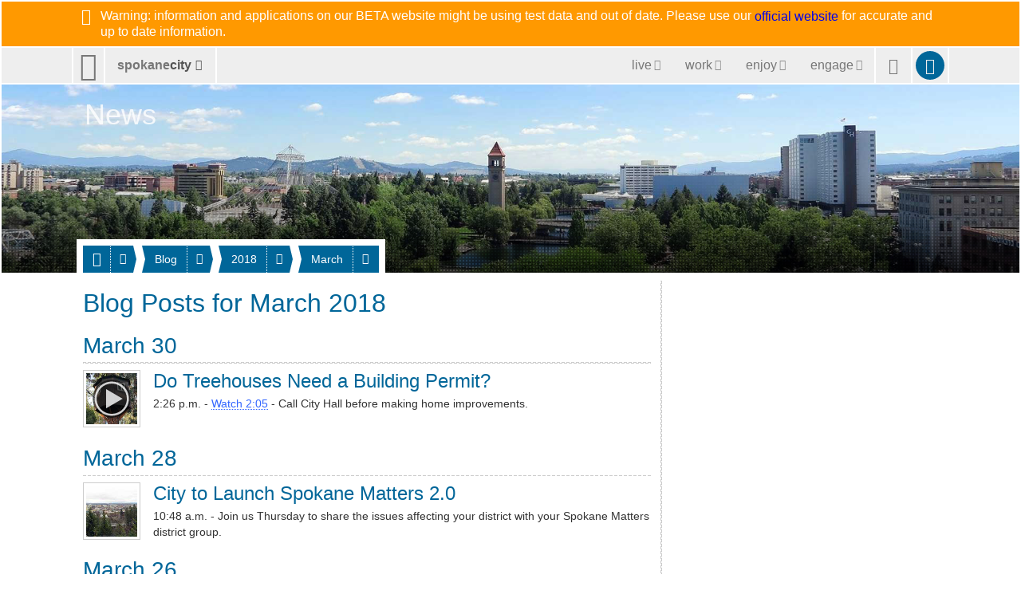

--- FILE ---
content_type: text/html; charset=utf-8
request_url: https://beta.spokanecity.org/news/stories/2018/03/
body_size: 6966
content:
<!doctype html>
<html lang="en-us">
    <head>
        <title>Blog Posts for March 2018 - City of Spokane, Washington</title>
        <meta content="A complete list of blog posts for March 2018." name="description">
        <meta content="No Title" property="og:title">
        <meta content="No description is available." property="og:description">
        <meta content="2026-02-03T11:40:02Z" property="article:published_time">
        <meta content="https://static.spokanecity.org/photos/2015/06/11/clock-tower-and-pavilion/16x10/Full/clock-tower-and-pavilion.jpg" property="og:image">
        <meta content="1920" property="og:image:width">
        <meta content="1200" property="og:image:height">
        <meta content="https://beta.spokanecity.org/news/stories/2018/03/" property="og:url">
        <link href="//static.spokanecity.org/my/styles/base/v2.1.6.css" rel="stylesheet" type="text/css">
        <link href="//static.spokanecity.org/my/styles/image/v2.0.1.css" rel="stylesheet" type="text/css"><script>
            <!-- Google Tag Manager -->
            (function(w,d,s,l,i){w[l]=w[l]||[];w[l].push({'gtm.start':
            new Date().getTime(),event:'gtm.js'});var f=d.getElementsByTagName(s)[0],
            j=d.createElement(s),dl=l!='dataLayer'?'&l='+l:'';j.async=true;j.src=
            'https://www.googletagmanager.com/gtm.js?id='+i+dl;f.parentNode.insertBefore(j,f);
            })(window,document,'script','dataLayer','GTM-NMKGMD73');
            <!-- End Google Tag Manager -->
            </script>
    </head>
    <body class="Fixed">
        <div class="Mask-fff Fixed" id="divOverlay">
            <noscript>
                <div class="Loading">
                    <img class="Spinner Float" src="//static.spokanecity.org/beta/svg/spinner-999.svg" alt="Loading..." title="Loading...">
                    <h4><span>Checking Your Browser</span></h4>
                    <span class="Status Alert">JavaScript Disabled!</span>
                    <a class="Button CallToAction" href="/welcome/?Redirect=/news/stories/2018/03/"><span class="Text">Continue</span></a>
                </div>
                <p class="Notes">Ensure browser cookies and javascript are enabled.</p>
            </noscript>
        </div>
        <div id="divTemplate">
            <div class="Section" id="divBannerOuter">
                <div class="Warning" id="divBannerInner">
                    <div class="Layout Full Warning">
                        <div class="Label Block" title="BETA Message" style="color: #fff; display: block;">
                            <span aria-hidden="true" class="Glyph" data-icon="&#xe038;"></span>
                            <span class="Text">Warning: information and applications on our BETA website might be using test data and out of date. Please use our <a href="https://my.spokanecity.org">official website</a> for accurate and up to date information.</span>
                        </div>
                    </div>
                </div>
            </div>
            <div class="Section" id="divTopOuter">
                <div id="divTopInner">
                    <ul class="Layout Full" id="ulTop">
                        <li id="liLogo">
                            <a class="Icon" href="/" id="aLogo" title="City of Spokane Home Page"><span aria-hidden="true" class="Glyph" data-icon="&#xe001;"></span><span class="Text">City of Spokane</span></a>
                        </li>
                        <li id="liSite">
                            <a class="Label" href="/website/map/" id="aSite" title="Website Map &amp; Sections"><span class="Text">spokane</span><span class="Text">city</span><span aria-hidden="true" class="Glyph" data-icon="&#xe301;"></span></a>
                        </li>
                        <li id="liNav">
                            <a class="Icon" href="/" id="aNav" title="Website Menu"><span aria-hidden="true" class="Glyph" data-icon="&#xe029;"></span><span class="Text">Site Menu</span></a><div class="Nav">
                                <ul class="Tabs" id="ulNav">
                                    <li id="liLive">
                                        <a class="Tab Label" href="/live/" id="aLive" title="Living in Spokane"><span aria-hidden="true" class="Glyph" data-icon="&#xe192;"></span><span class="Text">live</span><span aria-hidden="true" class="Glyph" data-icon="&#xe301;"></span></a>
                                    </li><li id="liWork">
                                        <a class="Tab Label" href="/work/" id="aWork" title="Working &amp; Doing Business"><span aria-hidden="true" class="Glyph" data-icon="&#xe187;"></span><span class="Text">work</span><span aria-hidden="true" class="Glyph" data-icon="&#xe301;"></span></a>
                                    </li><li id="liEnjoy">
                                        <a class="Tab Label" href="/enjoy/" id="aEnjoy" title="Enjoying &amp; Visiting"><span aria-hidden="true" class="Glyph" data-icon="&#xe024;"></span><span class="Text">enjoy</span><span aria-hidden="true" class="Glyph" data-icon="&#xe301;"></span></a>
                                    </li><li id="liEngage">
                                        <a class="Tab Label" href="/engage/" id="aEngage" title="Engaging &amp; Getting Involved"><span aria-hidden="true" class="Glyph" data-icon="&#xe031;"></span><span class="Text">engage</span><span aria-hidden="true" class="Glyph" data-icon="&#xe301;"></span></a>
                                    </li>
                                </ul>
                            </div>
                        </li>
                        <li id="liSearch">
                            <a class="Icon" href="/search/" id="aSearch" title="Website Search"><span aria-hidden="true" class="Glyph" data-icon="&#xe003;"></span><span class="Text">Search</span></a>
                        </li>
                        <li id="liMySpokane">
                            <a class="Icon" href="/account/" id="aMyAccount" title="My Account"><span aria-hidden="true" class="Glyph" data-icon="&#xe004;"></span><span class="Text">My Account</span></a>
                        </li>
                    </ul>
                </div>
            </div>
            <div class="Section" id="divHeaderOuter">
                <div id="divHeaderInner">
                    <div class="Layout Full" id="divHeaderNav">
                        <div>
                            <div id="divHeaderMenu">
                                <a class="Tab Label Small" href="#">
                                    <span aria-hidden="true" class="Glyph" data-icon="&#xe196;"></span><span class="Text">Menu</span><span aria-hidden="true" class="Glyph" data-icon="&#xe301;"></span>
                                </a>
                            </div>
                    <ul class="Tabs" id="ulHeaderNav">
                        <li>
                            <a class="Tab Label Small" href="/news/"><span aria-hidden="true" class="Glyph" data-icon="&#xe010;"></span><span class="Text">News</span></a><span class="Seperator"></span><a class="Icon Small" href="" title=""><span aria-hidden="true" class="Glyph" data-icon=" &#xe301;"></span><span class="Text">More</span></a>
                            <ul class="Labels">
                                <li>
                                    <a href="/news/stories/">Blog</a>
                                </li>
                                <li>
                                    <a href="/news/releases/">Releases</a>
                                </li>
                                <li>
                                    <a href="/news/statements/">Statements</a>
                                </li>
                                <li>
                                    <a href="/news/videos/">Videos</a>
                                </li>
                            </ul>
                        </li>
                        <li>
                            <a class="Tab Label Small" href="/news/stories/"><span class="Text">Blog</span></a><span class="Seperator"></span><a class="Icon Small" href="" title=""><span aria-hidden="true" class="Glyph" data-icon=" &#xe301;"></span><span class="Text">More</span></a>
                            <ul class="Labels">
                                <li>
                                    <a href="/news/stories/today/">Today</a>
                                </li>
                                <li>
                                    <a href="/news/stories/this-week/">This Week</a>
                                </li>
                                <li>
                                    <a href="/news/stories/this-month/">This Month</a>
                                </li>
                                <li>
                                    <a href="/news/stories/this-year/">This Year</a>
                                </li>
                            </ul>
                        </li>
                        <li>
                            <a class="Tab Label Small" href="/news/stories/2018/"><span class="Text">2018</span></a><span class="Seperator"></span><a class="Icon Small" href="" title=""><span aria-hidden="true" class="Glyph" data-icon=" &#xe301;"></span><span class="Text">More</span></a>
                            <ul class="Labels">
                                <li>
                                    <a href="/news/stories/2018/12/">December</a>
                                </li>
                                <li>
                                    <a href="/news/stories/2018/11/">November</a>
                                </li>
                                <li>
                                    <a href="/news/stories/2018/10/">October</a>
                                </li>
                                <li>
                                    <a href="/news/stories/2018/09/">September</a>
                                </li>
                                <li>
                                    <a href="/news/stories/2018/08/">August</a>
                                </li>
                                <li>
                                    <a href="/news/stories/2018/07/">July</a>
                                </li>
                                <li>
                                    <a href="/news/stories/2018/06/">June</a>
                                </li>
                                <li>
                                    <a href="/news/stories/2018/05/">May</a>
                                </li>
                                <li>
                                    <a href="/news/stories/2018/04/">April</a>
                                </li>
                                <li>
                                    <a href="/news/stories/2018/03/">March</a>
                                </li>
                                <li>
                                    <a href="/news/stories/2018/02/">February</a>
                                </li>
                                <li>
                                    <a href="/news/stories/2018/01/">January</a>
                                </li>
                            </ul>
                        </li>
                        <li>
                            <a class="Tab Label Small" href="/news/stories/2018/03/"><span class="Text">March</span></a><span class="Seperator"></span><a class="Icon Small" href="" title=""><span aria-hidden="true" class="Glyph" data-icon=" &#xe301;"></span><span class="Text">More</span></a>
                            <ul class="Labels">
                                <li>
                                    <a href="/news/stories/2018/03/31/">31st</a>
                                </li>
                                <li>
                                    <a href="/news/stories/2018/03/30/">30th</a>
                                </li>
                                <li>
                                    <a href="/news/stories/2018/03/29/">29th</a>
                                </li>
                                <li>
                                    <a href="/news/stories/2018/03/28/">28th</a>
                                </li>
                                <li>
                                    <a href="/news/stories/2018/03/27/">27th</a>
                                </li>
                                <li>
                                    <a href="/news/stories/2018/03/26/">26th</a>
                                </li>
                                <li>
                                    <a href="/news/stories/2018/03/25/">25th</a>
                                </li>
                                <li>
                                    <a href="/news/stories/2018/03/24/">24th</a>
                                </li>
                                <li>
                                    <a href="/news/stories/2018/03/23/">23rd</a>
                                </li>
                                <li>
                                    <a href="/news/stories/2018/03/22/">22nd</a>
                                </li>
                                <li>
                                    <a href="/news/stories/2018/03/21/">21st</a>
                                </li>
                                <li>
                                    <a href="/news/stories/2018/03/20/">20th</a>
                                </li>
                                <li>
                                    <a href="/news/stories/2018/03/19/">19th</a>
                                </li>
                                <li>
                                    <a href="/news/stories/2018/03/18/">18th</a>
                                </li>
                                <li>
                                    <a href="/news/stories/2018/03/17/">17th</a>
                                </li>
                                <li>
                                    <a href="/news/stories/2018/03/16/">16th</a>
                                </li>
                                <li>
                                    <a href="/news/stories/2018/03/15/">15th</a>
                                </li>
                                <li>
                                    <a href="/news/stories/2018/03/14/">14th</a>
                                </li>
                                <li>
                                    <a href="/news/stories/2018/03/13/">13th</a>
                                </li>
                                <li>
                                    <a href="/news/stories/2018/03/12/">12th</a>
                                </li>
                                <li>
                                    <a href="/news/stories/2018/03/11/">11th</a>
                                </li>
                                <li>
                                    <a href="/news/stories/2018/03/10/">10th</a>
                                </li>
                                <li>
                                    <a href="/news/stories/2018/03/09/">9th</a>
                                </li>
                                <li>
                                    <a href="/news/stories/2018/03/08/">8th</a>
                                </li>
                                <li>
                                    <a href="/news/stories/2018/03/07/">7th</a>
                                </li>
                                <li>
                                    <a href="/news/stories/2018/03/06/">6th</a>
                                </li>
                                <li>
                                    <a href="/news/stories/2018/03/05/">5th</a>
                                </li>
                                <li>
                                    <a href="/news/stories/2018/03/04/">4th</a>
                                </li>
                                <li>
                                    <a href="/news/stories/2018/03/03/">3rd</a>
                                </li>
                                <li>
                                    <a href="/news/stories/2018/03/02/">2nd</a>
                                </li>
                                <li>
                                    <a href="/news/stories/2018/03/01/">1st</a>
                                </li>
                            </ul>
                        </li>
                    </ul>    </div></div><div class="Layout Full" id="divHeading">
                        <h1>
                            <a href="https://beta.spokanecity.org/news/default.aspx" title="News">
                                <span class="Text">News</span>
                            </a>
                        </h1>
                    </div>
                    <div class="Photo Full R16x3" id="divHeader" title="City of Spokane, Washington">
                        <div class="Frame">
                            <span class="Backing">
                                <img alt="City of Spokane, Washington" data-preload="//static.spokanecity.org/photos/2015/06/11/clock-tower-and-pavilion/16x3/Full/clock-tower-and-pavilion.jpg" src="//static.spokanecity.org/photos/2015/06/11/clock-tower-and-pavilion/16x3/clock-tower-and-pavilion.svg">
                            </span>
                        </div>
                    </div>
                </div>
            </div>
            <div class="Section" id="divBarOuter">
                <div id="divBarInner">
                    <div class="Layout" id="divBar">
                        <ul id="ulSecondary" class="Labels">
                            <li id="liSecondarySelect">
                                <ul id="ulSecondarySelect" class="Labels"></ul>
                            </li><li>
                                <a class="Icon Small Disabled" href="" id="aSecondarySelectPrev" title="Previous"><span aria-hidden="true" class="Glyph" data-icon="&#xe083;"></span><span class="Text">Previous</span></a>
                            </li><li>
                                <a class="Icon Small Disabled" href="" id="aSecondarySelectNext" title="Next"><span aria-hidden="true" class="Glyph" data-icon="&#xe084;"></span><span class="Text">Next</span></a>
                            </li>
                        </ul>
                    </div>
                </div>
            </div>
            <div class="Section" id="divPageOuter">
                <div id="divPageInner">
                    <div class="Group">
                        <div class="Page Layout">
                            <div class="Content">
                                <h2><span>Blog Posts for  March 2018</span></h2>
                                
                                <div class="Clear">
                                    <h3 class="Section"><a href="https://beta.spokanecity.org/news/stories/2018/03/30/"><span class="Text">March 30</span></a></h3>
                                    <div class="Chip Small Left">
                                        <a class="Frame" href="/news/stories/2018/03/30/do-treehouses-need-a-building-permit/">
                                            <span class="Backing"><img alt="Do Treehouses Need a Building Permit?" data-preload="//static.spokanecity.org/photos/2018/03/30/treehouse/chips/small/treehouse.jpg" src="//static.spokanecity.org/photos/2018/03/30/treehouse/chips/treehouse.svg"><img alt="Play Video" class="Play" src="//static.spokanecity.org/beta/svg/play-light.svg"></span>
                                        </a>
                                    </div>
                                    <h4><a href="/news/stories/2018/03/30/do-treehouses-need-a-building-permit/"><span class="Text">Do Treehouses Need a Building Permit?</span></a></h4>
                                    <p>2:26 p.m. - <a href="/news/stories/2018/03/30/do-treehouses-need-a-building-permit/">Watch 2:05</a> - Call City Hall before making home improvements.</p>
                                </div>
                                <div class="Clear">
                                    <h3 class="Section"><a href="https://beta.spokanecity.org/news/stories/2018/03/28/"><span class="Text">March 28</span></a></h3>
                                    <div class="Chip Small Left">
                                        <a class="Frame" href="/news/stories/2018/03/28/city-to-launch-spokane-matters-20/">
                                            <span class="Backing"><img alt="City to Launch Spokane Matters 2.0" data-preload="//static.spokanecity.org/photos/2018/03/26/cityscape-north/chips/small/cityscape-north.jpg" src="//static.spokanecity.org/photos/2018/03/26/cityscape-north/chips/cityscape-north.svg"></span>
                                        </a>
                                    </div>
                                    <h4><a href="/news/stories/2018/03/28/city-to-launch-spokane-matters-20/"><span class="Text">City to Launch Spokane Matters 2.0</span></a></h4>
                                    <p>10:48 a.m. - Join us Thursday to share the issues affecting your district with your Spokane Matters district group.</p>
                                </div>
                                <div class="Clear">
                                    <h3 class="Section"><a href="https://beta.spokanecity.org/news/stories/2018/03/26/"><span class="Text">March 26</span></a></h3>
                                    <div class="Chip Small Left">
                                        <a class="Frame" href="/news/stories/2018/03/26/orange-cones-are-coming/">
                                            <span class="Backing"><img alt="Orange cones are coming!" data-preload="//static.spokanecity.org/photos/2018/03/26/2018-construction-season-announcement/chips/small/2018-construction-season-announcement.jpg" src="//static.spokanecity.org/photos/2018/03/26/2018-construction-season-announcement/chips/2018-construction-season-announcement.svg"><img alt="Play Video" class="Play" src="//static.spokanecity.org/beta/svg/play-light.svg"></span>
                                        </a>
                                    </div>
                                    <h4><a href="/news/stories/2018/03/26/orange-cones-are-coming/"><span class="Text">Orange cones are coming!</span></a></h4>
                                    <p>4:51 p.m. - <a href="/news/stories/2018/03/26/orange-cones-are-coming/">Watch 14:00</a> - Mayor Condon launches 2018 construction season, featuring $67 million in new work.</p>
                                </div>
                                <div class="Clear">
                                    <h3 class="Section"><a href="https://beta.spokanecity.org/news/stories/2018/03/23/"><span class="Text">March 23</span></a></h3>
                                    <div class="Chip Small Left">
                                        <a class="Frame" href="/news/stories/2018/03/23/officer-works-to-make-downtown-safer/">
                                            <span class="Backing"><img alt="Officer Works to Make Downtown Safer" data-preload="//static.spokanecity.org/photos/2018/03/06/downtown-arrest/chips/small/downtown-arrest.jpg" src="//static.spokanecity.org/photos/2018/03/06/downtown-arrest/chips/downtown-arrest.svg"><img alt="Play Video" class="Play" src="//static.spokanecity.org/beta/svg/play-light.svg"></span>
                                        </a>
                                    </div>
                                    <h4><a href="/news/stories/2018/03/23/officer-works-to-make-downtown-safer/"><span class="Text">Officer Works to Make Downtown Safer</span></a></h4>
                                    <p>12:33 p.m. - <a href="/news/stories/2018/03/23/officer-works-to-make-downtown-safer/">Watch 5:22</a> - Patrol cop targets crime, habitual offenders, and works to make Downtown safer</p>
                                </div>
                                <div class="Clear">
                                    <h3 class="Section"><a href="https://beta.spokanecity.org/news/stories/2018/03/21/"><span class="Text">March 21</span></a></h3>
                                    <div class="Chip Small Left">
                                        <a class="Frame" href="/news/stories/2018/03/21/cleaning-from-the-corridor-2018/">
                                            <span class="Backing"><img alt="Cleaning from the Corridor 2018" data-preload="//static.spokanecity.org/photos/2017/05/21/peaceful-valley-panorama/chips/small/peaceful-valley-panorama.jpg" src="//static.spokanecity.org/photos/2017/05/21/peaceful-valley-panorama/chips/peaceful-valley-panorama.svg"></span>
                                        </a>
                                    </div>
                                    <h4><a href="/news/stories/2018/03/21/cleaning-from-the-corridor-2018/"><span class="Text">Cleaning from the Corridor 2018</span></a></h4>
                                    <p>9:04 a.m. - Cleaning form the Corridor (CFTC) is back and this year’s event will be hosted in the beautiful Peaceful Valley neighborhood.</p>
                                </div>
                                <div class="Clear">
                                    <h3 class="Section"><a href="https://beta.spokanecity.org/news/stories/2018/03/15/"><span class="Text">March 15</span></a></h3>
                                    <div class="Chip Small Left">
                                        <a class="Frame" href="/news/stories/2018/03/15/special-event-permitting-process-changes-coming-soon/">
                                            <span class="Backing"><img alt="Special Event Permitting Process Changes - Coming Soon" data-preload="//static.spokanecity.org/photos/2012/05/06/bloomsday/chips/small/bloomsday.jpg" src="//static.spokanecity.org/photos/2012/05/06/bloomsday/chips/bloomsday.svg"></span>
                                        </a>
                                    </div>
                                    <h4><a href="/news/stories/2018/03/15/special-event-permitting-process-changes-coming-soon/"><span class="Text">Special Event Permitting Process Changes - Coming Soon</span></a></h4>
                                    <p>4:01 p.m. - City employees are in the process of updating the special event permit process.</p>
                                </div>
                                <div class="Clear">
                                    <h3 class="Section"><a href="https://beta.spokanecity.org/news/stories/2018/03/13/"><span class="Text">March 13</span></a></h3>
                                    <div class="Chip Small Left">
                                        <a class="Frame" href="/news/stories/2018/03/13/businesses-are-open/">
                                            <span class="Backing"><img alt="Businesses are open!" data-preload="//static.spokanecity.org/graphics/projects/north-monroe-corridor-project-2018/north-monroe-rendering/chips/small/north-monroe-rendering.jpg" src="//static.spokanecity.org/graphics/projects/north-monroe-corridor-project-2018/north-monroe-rendering/chips/north-monroe-rendering.svg"></span>
                                        </a>
                                    </div>
                                    <h4><a href="/news/stories/2018/03/13/businesses-are-open/"><span class="Text">Businesses are open!</span></a></h4>
                                    <p>9:27 a.m. - The City is launching a comprehensive effort to assist businesses during the North Monroe Corridor revitalization project this summer.</p>
                                </div>
                                <div class="Clear">
                                    <h3 class="Section"><a href="https://beta.spokanecity.org/news/stories/2018/03/02/"><span class="Text">March 2</span></a></h3>
                                    <div class="Chip Small Left">
                                        <a class="Frame" href="/news/stories/2018/03/02/keep-the-change-pay-by-phone/">
                                            <span class="Backing"><img alt="Keep the Change, Pay by Phone" data-preload="//static.spokanecity.org/photos/2018/03/01/parking-app/chips/small/parking-app.jpg" src="//static.spokanecity.org/photos/2018/03/01/parking-app/chips/parking-app.svg"><img alt="Play Video" class="Play" src="//static.spokanecity.org/beta/svg/play-light.svg"></span>
                                        </a>
                                    </div>
                                    <h4><a href="/news/stories/2018/03/02/keep-the-change-pay-by-phone/"><span class="Text">Keep the Change, Pay by Phone</span></a></h4>
                                    <p>11:45 a.m. - <a href="/news/stories/2018/03/02/keep-the-change-pay-by-phone/">Watch 3:14</a> - Coins create loads of Heavy Metal. Download the Passport Parking app and pay for parking with your cell phone.</p>
                                </div>
                                <div class="Divider"><hr></div>
                                <ul class="Navigation">
                                    <li class="Prev">
                                        <a class="Label Small" href="/news/stories/2018/04/" title="Blog Posts for April 2018"><span aria-hidden="true" class="Glyph" data-icon="&#xe083;"></span><span class="Text">April 2018</span></a>
                                    </li>
                                    <li class="Next">
                                        <a class="Label Small" href="/news/stories/2018/02/" title="Blog Posts for February 2018"><span class="Text">Feb. 2018</span><span aria-hidden="true" class="Glyph" data-icon="&#xe084;"></span></a>
                                    </li>
                                </ul>
                            </div>
                            <div class="Divider"><hr></div>
                            <div class="Aside">
                                &nbsp;
                            </div>
                        </div>
                    </div>
                </div>
            </div>
            <div class="Section" id="divFooterOuter">
                <div id="divFooterInner">
                    <div id="divMountain">
                    	<div class="Graphic Large R16x1 Right" title="Spokane Mountain Silhouette">
                            <div class="Frame">
                                <span class="Backing"><img alt="Spokane Mountain Silhouette" src="//static.spokanecity.org/my/svg/spokane-mountain-silhouette1.svg"></span>
                            </div>
                    	</div>
                    </div>
                    <div class="Group CityFooter">
                        <div class="Page Layout">
                            <div class="Content">
                                <div id="divSecondaryFooter">
                                    <div id="divLogo" class="Layout">
                                        <div class="Graphic Large Chip R1x1 Left" title="Spokane Landmarks">
                                            <div class="Frame">
                                                <span class="Backing"><img alt="Spokane Landmarks" src="//static.spokanecity.org/my/svg/pavilion-clock-tower-bridge.svg"></span>
                                            </div>
                                            <p class="Slogan Center"><em>The City of Choice</em></p>
                                        </div>
                                    </div>
                                </div>
                            </div>
                            <div class="Divider"><hr></div>
                            <div class="Aside">
                                <div class="Module">
                                    <div class="Graphic Full R16x4" title="My Spokane 311"><a class="Frame" href="/account/"><span class="Backing"><img alt="My Spokane 311" src="//static.spokanecity.org/my/svg/my-spokane-311-fff-v2.svg"></span></a></div>
                                    <p><a href="https://www.google.com/maps/place/808+W+Spokane+Falls+Blvd,+Spokane,+WA+99201" target="_blank">808 W. Spokane Falls Blvd.
                                    <br>Spokane, WA 99201</a></p>
                                    <p><a href="tel:311">Dial 311</a> or <a href="tel:1-509-755-2489">509.755.CITY (2489)</a></p>
                                </div>
                            </div>
                        </div>
                    </div>
                    <ul class="Tabs" id="ulMore">
                        <li>
                            <a class="Tab Label Small" href=""><span class="Text">spokanecity</span><span aria-hidden="true" class="Glyph" data-icon="&#xe301;"></span></a>
                        </li>
                    </ul>
                    <div>
                        <div class="Layout" id="divFooterPrimary">
                            <ul class="Labels" id="ulFooterPrimary">
                                <li>
                                    <a class="Label Small" href="/business/" title="Business &amp; Development"><span aria-hidden="true" class="Glyph" data-icon="&#xe196;"></span><span class="Text">Business &amp; Development</span></a>
                                    <ul>
                                        <li><a href="/business/commercial/" title="Commercial Services">Commercial</a></li>
                                        <li><a href="/business/residential/" title="Residential Services">Residential</a></li>
                                        <li><a href="/business/resources/" title="Business &amp; Development Resources">Resources</a></li>
                                    </ul>
                                </li>
                                <li>
                                    <a class="Label Small" href="/cityhall/" title="City Hall"><span aria-hidden="true" class="Glyph" data-icon="&#xe016;"></span><span class="Text">City Hall</span></a>
                                    <ul>
                                        <li><a href="/mayor/" title="Office of the Mayor">Mayor</a></li>
                                        <li><a href="/citycouncil/" title="City Council">City Council</a></li>
                                        <li><a href="/hearingexaminer/" title="Hearing Examiner">Hearing Examiner</a></li>
                                    </ul>
                                </li>
                                <li>
                                    <a class="Label Small" href="http://www.spokanelibrary.org/" title="Spokane Public Library"><span aria-hidden="true" class="Glyph" data-icon="&#xe278;"></span><span class="Text">Library</span></a>
                                    <ul>
                                        <li><a href="http://www.spokanelibrary.org/open/" title="Library Locations">Locations</a></li>
                                        <li><a href="http://www.spokanelibrary.org/digital/" title="Digital Branch">Digital Branch</a></li>
                                        <li><a href="http://www.spokanelibrary.org/services/" title="Library Services">Services</a></li>
                                        <li><a href="http://www.spokanelibrary.org/calendar/" title="Library Events">Events</a></li>
                                    </ul>
                                </li>
                                <li>
                                    <a class="Label Small" href="/citycable5/" title="CityCable5"><span aria-hidden="true" class="Glyph" data-icon="&#xe229;"></span><span class="Text">CityCable5</span></a>
                                    <ul>
                                        <li><a href="/citycable5/programs/" title="CityCable5 Programs">Programs</a></li>
                                        <li><a href="/citycable5/schedule/" title="CityCable5 Schedule">Schedule</a></li>
                                        <li><a href="/citycable5/videos/" title="CityCable5 Video Library">Videos</a></li>
                                        <li><a href="/citycable5/live/" title="Watch CityCable5 Live">Live</a></li>
                                    </ul>
                                </li>
                                <li>
                                    <a class="Label Small" href="/parksrec/" title="Parks &amp; Recreation"><span aria-hidden="true" class="Glyph" data-icon="&#xe315;"></span><span class="Text">Parks &amp; Recreation</span></a>
                                    <ul>
                                        <li><a href="/parks/" title="Parks">Parks</a></li>
                                        <li><a href="/recreation/" title="Recreation">Recreation</a></li>
                                        <li><a href="/riverfrontspokane/" title="Riverfront Spokane">Riverfront Spokane</a></li>
                                        <li><a href="/golf/" title="Golf">Golf</a></li>
                                    </ul>
                                </li>
                                <li>
                                    <a class="Label Small" href="/police/" title="Police Department"><span aria-hidden="true" class="Glyph" data-icon="&#xe182;"></span><span class="Text">Police Department</span></a>
                                    <ul>
                                        <li><a href="/police/patrol/" title="Patrol">Patrol</a></li>
                                        <li><a href="/police/investigations/" title="Investigations">Investigations</a></li>
                                        <li><a href="/police/prevention/" title="Prevention">Prevention</a></li>
                                    </ul>
                                </li>
                                <li>
                                    <a class="Label Small" href="/courts/" title="Courts"><span aria-hidden="true" class="Glyph" data-icon="&#xe017;"></span><span class="Text">Courts</span></a>
                                    <ul>
                                        <li><a href="/courts/municipal-court/" title="Municipal Court">Municipal Court</a></li>
                                        <li><a href="/courts/probation/" title="Probation Services">Probation</a></li>
                                        <li><a href="/courts/public-defender/" title="Public Defender">Public Defender</a></li>
                                    </ul>
                                </li>
                                <li>
                                    <a class="Label Small" href="/fire/" title="Fire Department"><span aria-hidden="true" class="Glyph" data-icon="&#xe170;"></span><span class="Text">Fire Department</span></a>
                                    <ul>
                                        <li><a href="/fire/operations/" title="Operations">Operations</a></li>
                                        <li><a href="/fire/prevention/" title="Prevention">Prevention</a></li>
                                        <li><a href="/fire/training/" title="Training">Training</a></li>
                                    </ul>
                                </li>
                                <li>
                                    <a class="Label Small" href="/community/" title="Community Services"><span aria-hidden="true" class="Glyph" data-icon="&#xe012;"></span><span class="Text">Community</span></a>
                                    <ul>
                                        <li><a href="/chhs/" title="Community, Housing, and Human Services">CHHS</a></li>
                                        <li><a href="/neighborhoods/" title="Neighborhoods">Neighborhoods</a></li>
                                        <li><a href="/neighborhoods/code-enforcement/" title="Code Enforcement">Code Enforcement</a></li>
                                    </ul>
                                </li>
                                <li>
                                    <a class="Label Small" href="/publicworks/" title="Public Works &amp; Utilities"><span aria-hidden="true" class="Glyph" data-icon="&#xe261;"></span><span class="Text">Public Works &amp; Utilities</span></a>
                                    <ul>
                                        <li><a href="/streets/" title="Streets">Streets</a></li>
                                        <li><a href="/household/" title="Household Services">Household</a></li>
                                        <li><a href="/publicworks/utility-billing/" title="Utility Billing">Utilities</a></li>
                                        <li><a href="/publicworks/environmental/" title="Environmental Services">Environment</a></li>
                                    </ul>
                                </li>
                                <li>
                                    <a class="Label Small" href="/opendata/" title=""><span aria-hidden="true" class="Glyph" data-icon="&#xe014;"></span><span class="Text">OpenData</span></a>
                                    <ul>
                                        <li><a href="/charter/" title="City Charter">Charter</a></li>
                                        <li><a href="/smc/" title="Municipal Code">Municipal Code</a></li>
                                        <li><a href="/opendata/gis/" title="Maps &amp; GIS">Maps</a></li>
                                    </ul>
                                </li>
                                <li>
                                    <a class="Label Small" href="/administrative/" title="Administrative Services"><span aria-hidden="true" class="Glyph" data-icon="&#xe020;"></span><span class="Text">Administrative</span></a>
                                    <ul>
                                        <li><a href="/administrative/legal/" title="City Attorney&#39;s Office">Legal</a></li>
                                        <li><a href="/administrative/claims/" title="Claims">Claims</a></li>
                                        <li><a href="/administrative/public-records/" title="Public Records">Public Records</a></li>
                                    </ul>
                                </li>
                            </ul>
                        </div>
                    	<div class="Divider Layout"><hr></div>
                        <div class="Layout" id="divFooterSecondary">
                            <ul id="ulFooterLive">
                                <li><a class="Label Small" href="/live/" title="Live in Spokane"><span aria-hidden="true" class="Glyph" data-icon="&#xe192;"></span><span class="Text">Live</span></a></li>
                                <li><a class="Label Small" href="/community/" title="Community Services"><span class="Text">Community</span></a></li>
                                <li><a class="Label Small" href="/getthere/" title="Get There"><span class="Text">Get There</span></a></li>
                                <li><a class="Label Small" href="/household/" title="Household Services"><span class="Text">Household Services</span></a></li>
                                <li><a class="Label Small" href="/parking/" title="Parking"><span class="Text">Parking</span></a></li>
                                <li><a class="Label Small" href="/neighborhoods/" title="Neighborhoods"><span class="Text">Neighborhoods</span></a></li>
                                <li><a class="Label Small" href="/publicsafety/" title="Public Safety"><span class="Text">Public Safety</span></a></li>
                            </ul>
                            <ul id="ulFooterWork">
                                <li><a class="Label Small" href="/work/" title="Work in Spokane"><span aria-hidden="true" class="Glyph" data-icon="&#xe187;"></span><span class="Text">Work</span></a></li>
                                <li><a class="Label Small" href="/business/doing-business/" title="Doing Business"><span class="Text">Doing Business</span></a></li>
                                <li><a class="Label Small" href="/jobs/" title="Jobs &amp; Employment"><span class="Text">Jobs &amp; Employment</span></a></li>
                                <li><a class="Label Small" href="/projects/" title="Projects"><span class="Text">Projects</span></a></li>
                                <li><a class="Label Small" href="/getstarted/" title="Get Started..."><span class="Text">Get Started...</span></a></li>
                                <li><a class="Label Small" href="/permits/" title="Permits"><span class="Text">Permits</span></a></li>
                                <li><a class="Label Small" href="/administrative/purchasing/" title="Purchasing"><span class="Text">Purchasing</span></a></li>
                            </ul>
                            <ul id="ulFooterEnjoy">
                                <li><a class="Label Small" href="/enjoy/" title="Enjoy &amp; Have Fun!"><span aria-hidden="true" class="Glyph" data-icon="&#xe024;"></span><span class="Text">Enjoy</span></a></li>
                                <li><a class="Label Small" href="/arts/" title="Arts &amp; Culture"><span class="Text">Arts &amp; Culture</span></a></li>
                                <li><a class="Label Small" href="/riverfrontspokane/" title="Riverfront Spokane"><span class="Text">Riverfront Spokane</span></a></li>
                                <li><a class="Label Small" href="/golf/" title="Golf"><span class="Text">Golf</span></a></li>
                                <li><a class="Label Small" href="/parks/" title="Parks"><span class="Text">Parks</span></a></li>
                                <li><a class="Label Small" href="/recreation/" title="Recreation"><span class="Text">Recreation</span></a></li>
                                <li><a class="Label Small" href="http://www.visitspokane.com/" title="Spokane Hotels, Events, Restaurants &amp; Things to Do"><span class="Text">Visit Spokane</span></a></li>
                            </ul>
                            <ul id="ulFooterEngage">
                                <li><a class="Label Small" href="/engage/" title="Engage Spokane"><span aria-hidden="true" class="Glyph" data-icon="&#xe031;"></span><span class="Text">Engage</span></a></li>
                                <li><a class="Label Small" href="/getinvolved/" title="Get Involved"><span class="Text">Get Involved</span></a></li>
                                <li><a class="Label Small" href="/mayor/" title="Mayor Nadine Woodward"><span class="Text">Mayor Woodward</span></a></li>
                                <li><a class="Label Small" href="/citycouncil/" title="City Council"><span class="Text">City Council</span></a></li>
                                <li><a class="Label Small" href="/opo/" title="Police Ombudsman"><span class="Text">Police Ombudsman</span></a></li>
                                <li><a class="Label Small" href="/budget/" title="Budget &amp; Performance Measures"><span class="Text">Budget &amp; Performance</span></a></li>
                                <li><a class="Label Small" href="/elections/" title="Elections &amp; Voting"><span class="Text">Elections</span></a></li>
                            </ul>
                        </div>
                    	<div class="Divider Layout"><hr></div>
                    </div>
                    <div class="Layout Clear Both" id="divFooter">
                        <ul class="Tags Center" id="ulFooterSocialMedia">
                            <li>
                                <a class="Tag Icon" href="https://twitter.com/spokanecity/" title="Follow us on Twitter"><span aria-hidden="true" class="Glyph" data-icon="&#xe150;"></span><span class="Text">Twitter</span></a>
                            </li><li>
                                <a class="Tag Icon" href="https://facebook.com/spokanecity/" title="Find us on Facebook"><span aria-hidden="true" class="Glyph" data-icon="&#xe151;"></span><span class="Text">Facebook</span></a>
                            </li><li>
                                <a class="Tag Icon" href="https://youtube.com/cityofspokane/" title="Watch us on YouTube"><span aria-hidden="true" class="Glyph" data-icon="&#xe152;"></span><span class="Text">YouTube</span></a>
                            </li><li>
                                <a class="Tag Icon" href="https://vimeo.com/spokanecity/" title="Watch us on Vimeo"><span aria-hidden="true" class="Glyph" data-icon="&#xe153;"></span><span class="Text">Vimeo</span></a>
                            </li><li>
                                <a class="Tag Icon" href="https://instagram.com/spokanecity/" title="See us on Instagram"><span aria-hidden="true" class="Glyph" data-icon="&#xe154;"></span><span class="Text">Instagram</span></a>
                            </li>
                        </ul>
                    </div>
                </div>
            </div>
            <div class="Section" id="divBottomOuter">
                <div id="divBottomInner">
                    <div id="divBackTop">
                        <a class="Icon XX-Small" href="#Top" id="aBackTop" title="Back Top"><span aria-hidden="true" class="Glyph" data-icon="&#xe243;"></span><span class="Text">Back Top</span></a>
                    </div>
                    <div class="Layout Full" id="divBottom">
                        <ul>
                            <li>
                                <a href="/website/terms/" title="Terms of Use &amp; Disclaimer"><span>Terms of Use</span></a>
                            </li><li class="Seperator"></li><li>
                                <a href="/website/privacy/" title="Privacy Policy"><span>Your Privacy</span></a>
                            </li><li class="Seperator"></li><li>
                                <a title="Legal Notices"><span>Legal Notices</span></a>
                            </li>
                        </ul><ul>
                            <li>
                                <a href="/about/" title="City of Spokane"><span aria-hidden="true" class="Glyph" data-icon="&#xe002;"></span><span>City of Spokane</span></a>
                            </li><li class="Seperator"></li><li>
                                <a href="https://access.wa.gov/" title="State of Washington"><span>Washington</span></a>
                            </li><li class="Seperator"></li><li>
                                <a href="https://www.usa.gov/" title="United States of America"><span>USA</span></a>
                            </li>
                        </ul>
                    </div>
                </div>
            </div>
        </div>
        <script src="//ajax.googleapis.com/ajax/libs/jquery/1.12.4/jquery.min.js"></script>
        <script src="//ajax.googleapis.com/ajax/libs/jqueryui/1.12.1/jquery-ui.min.js"></script>
        <script src="//static.spokanecity.org/my/scripts/libraries/browser/v2.0.1.js"></script>
        <script src="//static.spokanecity.org/my/scripts/base/v2.1.2.js"></script>
        <script src="//static.spokanecity.org/beta/scripts/libraries/welcome/v2.0.1.js"></script>
    <script type="text/javascript" src="/_Incapsula_Resource?SWJIYLWA=719d34d31c8e3a6e6fffd425f7e032f3&ns=2&cb=1498665100" async></script></body>
</html>

--- FILE ---
content_type: image/svg+xml
request_url: https://static.spokanecity.org/photos/2018/03/30/treehouse/chips/treehouse.svg
body_size: 2474
content:
<?xml version="1.0" encoding="utf-8"?>
<!DOCTYPE svg PUBLIC "-//W3C//DTD SVG 1.1//EN" "http://www.w3.org/Graphics/SVG/1.1/DTD/svg11.dtd">
<svg xmlns="http://www.w3.org/2000/svg"
     xmlns:xlink="http://www.w3.org/1999/xlink"
     viewBox="0 0 64 64" height="100%" width="100%" preserveAspectRatio="xMidYMid slice">
  <filter id="blur" filterUnits="userSpaceOnUse" color-interpolation-filters="sRGB">
    <feGaussianBlur stdDeviation="4 4" edgeMode="duplicate" />
    <feComponentTransfer>
      <feFuncA type="discrete" tableValues="1 1" />
    </feComponentTransfer>
  </filter>
  <image filter="url(#blur)"
         xlink:href="[data-uri]"
         x="0" y="0"
         height="100%" width="100%" />
</svg>

--- FILE ---
content_type: image/svg+xml
request_url: https://static.spokanecity.org/my/svg/dot-v-069.svg
body_size: -38
content:
<?xml version="1.0" encoding="utf-8"?>
<!DOCTYPE svg PUBLIC "-//W3C//DTD SVG 1.1//EN" "http://www.w3.org/Graphics/SVG/1.1/DTD/svg11.dtd">
<svg xmlns="http://www.w3.org/2000/svg" width="2" height="2">
  <rect x="0" y="0"  width="2" height="1" style="fill:#006699" />
</svg>

--- FILE ---
content_type: image/svg+xml
request_url: https://static.spokanecity.org/photos/2012/05/06/bloomsday/chips/bloomsday.svg
body_size: 2835
content:
<?xml version="1.0" encoding="utf-8"?>
<!DOCTYPE svg PUBLIC "-//W3C//DTD SVG 1.1//EN" "http://www.w3.org/Graphics/SVG/1.1/DTD/svg11.dtd">
<svg xmlns="http://www.w3.org/2000/svg"
     xmlns:xlink="http://www.w3.org/1999/xlink"
     viewBox="0 0 64 64" height="100%" width="100%" preserveAspectRatio="xMidYMid slice">
  <filter id="blur" filterUnits="userSpaceOnUse" color-interpolation-filters="sRGB">
    <feGaussianBlur stdDeviation="4 4" edgeMode="duplicate" />
    <feComponentTransfer>
      <feFuncA type="discrete" tableValues="1 1" />
    </feComponentTransfer>
  </filter>
  <image filter="url(#blur)"
         xlink:href="[data-uri]"
         x="0" y="0"
         height="100%" width="100%" />
</svg>

--- FILE ---
content_type: image/svg+xml
request_url: https://static.spokanecity.org/photos/2018/03/01/parking-app/chips/parking-app.svg
body_size: 2384
content:
<?xml version="1.0" encoding="utf-8"?>
<!DOCTYPE svg PUBLIC "-//W3C//DTD SVG 1.1//EN" "http://www.w3.org/Graphics/SVG/1.1/DTD/svg11.dtd">
<svg xmlns="http://www.w3.org/2000/svg"
     xmlns:xlink="http://www.w3.org/1999/xlink"
     viewBox="0 0 64 64" height="100%" width="100%" preserveAspectRatio="xMidYMid slice">
  <filter id="blur" filterUnits="userSpaceOnUse" color-interpolation-filters="sRGB">
    <feGaussianBlur stdDeviation="4 4" edgeMode="duplicate" />
    <feComponentTransfer>
      <feFuncA type="discrete" tableValues="1 1" />
    </feComponentTransfer>
  </filter>
  <image filter="url(#blur)"
         xlink:href="[data-uri]"
         x="0" y="0"
         height="100%" width="100%" />
</svg>

--- FILE ---
content_type: image/svg+xml
request_url: https://static.spokanecity.org/photos/2018/03/26/cityscape-north/chips/cityscape-north.svg
body_size: 2109
content:
<?xml version="1.0" encoding="utf-8"?>
<!DOCTYPE svg PUBLIC "-//W3C//DTD SVG 1.1//EN" "http://www.w3.org/Graphics/SVG/1.1/DTD/svg11.dtd">
<svg xmlns="http://www.w3.org/2000/svg"
     xmlns:xlink="http://www.w3.org/1999/xlink"
     viewBox="0 0 64 64" height="100%" width="100%" preserveAspectRatio="xMidYMid slice">
  <filter id="blur" filterUnits="userSpaceOnUse" color-interpolation-filters="sRGB">
    <feGaussianBlur stdDeviation="4 4" edgeMode="duplicate" />
    <feComponentTransfer>
      <feFuncA type="discrete" tableValues="1 1" />
    </feComponentTransfer>
  </filter>
  <image filter="url(#blur)"
         xlink:href="[data-uri]"
         x="0" y="0"
         height="100%" width="100%" />
</svg>

--- FILE ---
content_type: image/svg+xml
request_url: https://static.spokanecity.org/graphics/projects/north-monroe-corridor-project-2018/north-monroe-rendering/chips/north-monroe-rendering.svg
body_size: 2348
content:
<?xml version="1.0" encoding="utf-8"?>
<!DOCTYPE svg PUBLIC "-//W3C//DTD SVG 1.1//EN" "http://www.w3.org/Graphics/SVG/1.1/DTD/svg11.dtd">
<svg xmlns="http://www.w3.org/2000/svg"
     xmlns:xlink="http://www.w3.org/1999/xlink"
     viewBox="0 0 64 64" height="100%" width="100%" preserveAspectRatio="xMidYMid slice">
  <filter id="blur" filterUnits="userSpaceOnUse" color-interpolation-filters="sRGB">
    <feGaussianBlur stdDeviation="4 4" edgeMode="duplicate" />
    <feComponentTransfer>
      <feFuncA type="discrete" tableValues="1 1" />
    </feComponentTransfer>
  </filter>
  <image filter="url(#blur)"
         xlink:href="[data-uri]"
         x="0" y="0"
         height="100%" width="100%" />
</svg>

--- FILE ---
content_type: image/svg+xml
request_url: https://static.spokanecity.org/photos/2018/03/06/downtown-arrest/chips/downtown-arrest.svg
body_size: 2521
content:
<?xml version="1.0" encoding="utf-8"?>
<!DOCTYPE svg PUBLIC "-//W3C//DTD SVG 1.1//EN" "http://www.w3.org/Graphics/SVG/1.1/DTD/svg11.dtd">
<svg xmlns="http://www.w3.org/2000/svg"
     xmlns:xlink="http://www.w3.org/1999/xlink"
     viewBox="0 0 64 64" height="100%" width="100%" preserveAspectRatio="xMidYMid slice">
  <filter id="blur" filterUnits="userSpaceOnUse" color-interpolation-filters="sRGB">
    <feGaussianBlur stdDeviation="4 4" edgeMode="duplicate" />
    <feComponentTransfer>
      <feFuncA type="discrete" tableValues="1 1" />
    </feComponentTransfer>
  </filter>
  <image filter="url(#blur)"
         xlink:href="[data-uri]"
         x="0" y="0"
         height="100%" width="100%" />
</svg>

--- FILE ---
content_type: image/svg+xml
request_url: https://static.spokanecity.org/photos/2018/03/26/2018-construction-season-announcement/chips/2018-construction-season-announcement.svg
body_size: 2834
content:
<?xml version="1.0" encoding="utf-8"?>
<!DOCTYPE svg PUBLIC "-//W3C//DTD SVG 1.1//EN" "http://www.w3.org/Graphics/SVG/1.1/DTD/svg11.dtd">
<svg xmlns="http://www.w3.org/2000/svg"
     xmlns:xlink="http://www.w3.org/1999/xlink"
     viewBox="0 0 64 64" height="100%" width="100%" preserveAspectRatio="xMidYMid slice">
  <filter id="blur" filterUnits="userSpaceOnUse" color-interpolation-filters="sRGB">
    <feGaussianBlur stdDeviation="4 4" edgeMode="duplicate" />
    <feComponentTransfer>
      <feFuncA type="discrete" tableValues="1 1" />
    </feComponentTransfer>
  </filter>
  <image filter="url(#blur)"
         xlink:href="[data-uri]"
         x="0" y="0"
         height="100%" width="100%" />
</svg>

--- FILE ---
content_type: application/javascript
request_url: https://beta.spokanecity.org/_Incapsula_Resource?SWJIYLWA=719d34d31c8e3a6e6fffd425f7e032f3&ns=2&cb=1498665100
body_size: 20036
content:
var _0x7b92=['\x4a\x73\x4f\x48\x54\x73\x4b\x65\x44\x57\x4c\x43\x6c\x67\x3d\x3d','\x66\x63\x4b\x46\x4d\x6e\x6c\x67\x48\x67\x3d\x3d','\x46\x73\x4f\x6b\x51\x77\x3d\x3d','\x77\x35\x76\x43\x70\x73\x4f\x5a\x43\x38\x4b\x55\x61\x6e\x46\x69\x66\x73\x4f\x73\x62\x63\x4b\x39\x64\x63\x4b\x58\x77\x37\x73\x54\x58\x73\x4b\x76\x77\x35\x6b\x62\x77\x70\x44\x43\x68\x53\x46\x2b\x77\x6f\x6f\x43\x77\x70\x74\x63\x77\x72\x6f\x71\x63\x57\x39\x6c\x62\x68\x72\x43\x71\x67\x3d\x3d','\x77\x36\x30\x37\x77\x71\x4d\x3d','\x77\x71\x56\x77\x63\x73\x4f\x31\x77\x37\x7a\x44\x75\x6a\x55\x3d','\x77\x35\x7a\x44\x6b\x6b\x37\x43\x76\x38\x4b\x57\x52\x77\x3d\x3d','\x77\x35\x6e\x43\x6f\x4d\x4b\x31\x54\x63\x4b\x73\x41\x73\x4b\x57\x64\x4d\x4b\x77','\x55\x6a\x72\x43\x6d\x51\x34\x55','\x61\x38\x4b\x46\x77\x36\x77\x3d','\x56\x57\x2f\x44\x70\x63\x4f\x4a\x52\x44\x44\x43\x76\x73\x4f\x71\x77\x36\x55\x3d','\x55\x41\x37\x43\x75\x6a\x50\x44\x74\x41\x6a\x43\x6c\x63\x4f\x75\x43\x45\x54\x44\x71\x38\x4b\x48\x77\x70\x6c\x6d\x4c\x38\x4b\x4a\x4c\x54\x34\x65\x53\x51\x73\x3d','\x77\x70\x70\x6e\x77\x34\x63\x3d','\x57\x63\x4f\x5a\x44\x4d\x4f\x6f\x4b\x67\x3d\x3d','\x52\x52\x66\x43\x75\x6a\x2f\x44\x72\x67\x3d\x3d','\x77\x72\x6e\x43\x6b\x52\x45\x3d','\x43\x6e\x72\x43\x6f\x41\x3d\x3d','\x44\x32\x62\x44\x67\x77\x48\x43\x76\x6a\x76\x43\x74\x77\x3d\x3d','\x77\x34\x2f\x43\x72\x41\x6e\x44\x6a\x77\x3d\x3d','\x77\x35\x6e\x44\x71\x73\x4f\x41\x48\x63\x4f\x68\x47\x38\x4b\x4f\x52\x41\x46\x4e\x4e\x4d\x4b\x68','\x77\x34\x55\x55\x77\x70\x59\x3d','\x42\x43\x5a\x4a\x77\x37\x37\x44\x6c\x33\x45\x49','\x77\x34\x72\x43\x74\x78\x37\x44\x67\x6c\x46\x45\x65\x79\x2f\x43\x6e\x51\x3d\x3d','\x77\x37\x72\x44\x71\x58\x6e\x44\x6e\x54\x66\x43\x72\x41\x3d\x3d','\x77\x6f\x58\x43\x73\x73\x4f\x50','\x4e\x4d\x4f\x51\x52\x63\x4f\x5a\x55\x38\x4b\x47\x61\x38\x4b\x75\x77\x70\x4c\x44\x67\x68\x58\x43\x73\x4d\x4b\x67\x77\x34\x4c\x43\x6b\x78\x5a\x36\x45\x67\x55\x68\x77\x72\x45\x49\x77\x6f\x6e\x44\x6a\x79\x4c\x43\x68\x4d\x4b\x54\x4b\x31\x37\x44\x68\x38\x4f\x41\x77\x34\x55\x36\x57\x51\x3d\x3d','\x52\x79\x50\x43\x6d\x51\x49\x4f\x45\x38\x4b\x52\x77\x72\x67\x3d','\x77\x36\x6f\x31\x77\x37\x39\x65\x64\x43\x6c\x48','\x77\x6f\x50\x44\x6e\x63\x4b\x6f','\x50\x73\x4f\x77\x52\x51\x3d\x3d','\x4e\x33\x72\x43\x74\x67\x3d\x3d','\x55\x47\x33\x44\x74\x4d\x4f\x4c\x53\x7a\x66\x43\x6a\x38\x4f\x71\x77\x37\x6b\x51\x77\x37\x46\x34\x77\x34\x68\x6b\x59\x30\x68\x65\x77\x37\x49\x2b\x55\x67\x41\x3d','\x58\x73\x4b\x49\x58\x77\x62\x43\x6f\x63\x4f\x6a','\x4f\x67\x35\x70','\x43\x56\x4c\x43\x6c\x73\x4f\x43\x77\x37\x55\x35\x53\x38\x4f\x6a\x77\x70\x72\x44\x67\x56\x34\x34\x50\x33\x72\x44\x75\x63\x4f\x76\x77\x6f\x45\x61\x59\x6b\x67\x6a\x77\x36\x58\x43\x6d\x63\x4f\x6b\x77\x34\x4a\x41','\x46\x4d\x4f\x4a\x54\x67\x3d\x3d','\x48\x43\x55\x62\x77\x6f\x4a\x77\x44\x41\x3d\x3d','\x50\x67\x51\x67','\x65\x63\x4b\x74\x77\x36\x34\x3d','\x77\x71\x56\x77\x63\x73\x4f\x31\x77\x37\x7a\x44\x75\x68\x6c\x76\x65\x33\x33\x43\x75\x51\x3d\x3d','\x59\x63\x4f\x32\x77\x34\x6b\x72\x77\x72\x2f\x44\x6b\x67\x3d\x3d','\x77\x37\x37\x44\x73\x33\x55\x3d','\x59\x69\x6e\x43\x75\x51\x3d\x3d','\x77\x37\x6f\x73\x43\x52\x37\x44\x6d\x73\x4b\x76\x55\x73\x4f\x49\x48\x63\x4b\x72\x53\x51\x3d\x3d','\x77\x71\x31\x67\x77\x34\x58\x43\x69\x73\x4b\x4e\x77\x71\x33\x44\x74\x43\x67\x3d','\x77\x37\x72\x44\x75\x51\x59\x3d','\x77\x35\x54\x44\x6b\x6c\x62\x43\x73\x63\x4b\x42\x53\x6d\x37\x44\x6f\x73\x4b\x75\x4d\x51\x3d\x3d','\x65\x4d\x4f\x67\x77\x34\x49\x2b\x77\x6f\x72\x44\x6e\x51\x66\x43\x73\x4d\x4f\x6b','\x54\x73\x4b\x72\x77\x35\x45\x34','\x77\x36\x62\x44\x6c\x69\x31\x33\x77\x72\x70\x69','\x77\x37\x38\x2b\x77\x72\x50\x44\x70\x77\x3d\x3d','\x47\x53\x56\x65\x77\x37\x44\x44\x6b\x6e\x6f\x3d','\x56\x73\x4b\x49\x51\x67\x72\x43\x6f\x63\x4f\x6b\x77\x35\x77\x3d','\x77\x36\x63\x2b\x77\x71\x37\x44\x74\x4d\x4f\x5a\x50\x67\x3d\x3d','\x49\x38\x4b\x51\x48\x67\x3d\x3d','\x77\x6f\x56\x74\x64\x77\x3d\x3d','\x77\x37\x48\x44\x69\x45\x30\x3d','\x65\x45\x6a\x43\x73\x38\x4b\x30\x77\x71\x48\x44\x73\x67\x3d\x3d','\x77\x36\x30\x45\x4a\x67\x3d\x3d','\x77\x71\x39\x75\x55\x41\x3d\x3d','\x65\x38\x4f\x6a\x59\x73\x4b\x46\x77\x37\x4e\x47\x77\x35\x70\x55\x77\x34\x4c\x43\x68\x33\x2f\x43\x69\x79\x54\x44\x6e\x73\x4f\x52\x77\x35\x55\x3d','\x4d\x4d\x4f\x54\x59\x38\x4f\x4b\x53\x4d\x4b\x42\x57\x73\x4b\x73','\x57\x63\x4f\x63\x41\x73\x4f\x79\x4b\x73\x4f\x54','\x77\x36\x55\x36\x77\x72\x62\x44\x75\x73\x4f\x4b\x4e\x79\x73\x69\x45\x51\x3d\x3d','\x49\x38\x4f\x34\x61\x73\x4b\x59\x77\x36\x6c\x61','\x59\x38\x4b\x50\x64\x73\x4b\x50\x57\x4d\x4f\x78\x59\x44\x4c\x44\x70\x63\x4b\x65\x77\x6f\x4d\x63\x77\x72\x38\x32\x53\x63\x4f\x64','\x59\x6b\x7a\x43\x73\x63\x4b\x6d\x77\x72\x41\x3d','\x77\x71\x4e\x35\x61\x63\x4f\x32\x77\x37\x72\x44\x70\x67\x3d\x3d','\x4b\x4d\x4f\x68\x64\x63\x4b\x43\x77\x37\x70\x49\x77\x35\x6f\x62\x77\x35\x58\x44\x6e\x33\x2f\x43\x6c\x79\x48\x44\x73\x63\x4f\x45\x77\x35\x33\x43\x73\x51\x3d\x3d','\x49\x63\x4b\x6e\x54\x6b\x41\x53','\x77\x37\x66\x44\x76\x47\x66\x44\x74\x43\x4c\x43\x71\x63\x4b\x39','\x45\x43\x50\x43\x6d\x38\x4b\x34\x56\x73\x4b\x62\x5a\x43\x37\x44\x76\x30\x73\x73\x52\x31\x45\x37\x62\x63\x4f\x6f\x77\x35\x78\x66\x77\x35\x6a\x43\x6e\x4d\x4b\x72\x77\x35\x50\x44\x70\x53\x48\x44\x69\x41\x64\x4a','\x77\x37\x33\x43\x6f\x54\x77\x3d','\x77\x34\x6e\x44\x68\x63\x4b\x41\x77\x34\x7a\x43\x74\x38\x4b\x2f\x77\x37\x6f\x3d','\x4b\x63\x4b\x45\x51\x32\x2f\x43\x67\x73\x4b\x46\x77\x71\x51\x47\x52\x73\x4f\x61\x77\x72\x76\x44\x74\x63\x4f\x4b\x77\x36\x78\x54\x77\x37\x67\x36\x61\x41\x3d\x3d','\x77\x34\x48\x44\x70\x4d\x4b\x4d\x44\x63\x4f\x38','\x4e\x56\x4c\x44\x75\x4d\x4b\x69\x77\x35\x7a\x43\x74\x53\x2f\x43\x6b\x41\x3d\x3d','\x56\x4d\x4b\x76\x77\x35\x51\x6c\x77\x36\x66\x43\x75\x38\x4f\x61\x77\x72\x34\x4d\x77\x71\x54\x44\x6c\x38\x4b\x76\x48\x73\x4f\x50\x66\x77\x66\x43\x6e\x73\x4f\x66\x61\x41\x3d\x3d','\x58\x4d\x4f\x49\x44\x4d\x4f\x30\x4f\x77\x3d\x3d','\x77\x70\x33\x43\x75\x63\x4f\x6a\x56\x63\x4f\x73\x46\x38\x4f\x51\x62\x63\x4f\x7a','\x48\x63\x4b\x34\x4b\x6a\x5a\x39\x77\x70\x62\x43\x6d\x73\x4f\x69','\x4a\x38\x4b\x71\x56\x31\x49\x65\x59\x54\x63\x35\x4a\x69\x76\x44\x6d\x38\x4b\x49\x77\x71\x63\x33\x77\x6f\x67\x51\x77\x36\x38\x3d','\x77\x35\x73\x36\x77\x37\x35\x51\x61\x79\x4a\x73\x48\x4d\x4f\x7a\x5a\x73\x4b\x76\x77\x35\x67\x55','\x77\x37\x45\x36\x53\x63\x4b\x39\x77\x36\x54\x43\x68\x51\x3d\x3d','\x77\x34\x66\x44\x6b\x6b\x4c\x43\x73\x38\x4b\x4c\x57\x32\x2f\x44\x69\x63\x4b\x53','\x54\x38\x4f\x52\x43\x63\x4f\x79\x4b\x73\x4f\x53','\x77\x71\x34\x4c\x77\x6f\x6c\x2b\x77\x72\x59\x31\x77\x72\x6a\x44\x73\x67\x3d\x3d','\x77\x6f\x64\x43\x52\x6a\x77\x59\x55\x41\x3d\x3d','\x77\x35\x7a\x43\x75\x42\x62\x44\x69\x32\x64\x46\x64\x43\x54\x43\x6a\x53\x50\x43\x6d\x51\x3d\x3d','\x49\x45\x62\x44\x73\x4d\x4b\x6c\x77\x34\x37\x43\x71\x51\x3d\x3d','\x62\x73\x4f\x37\x77\x35\x55\x6a\x77\x71\x62\x44\x6e\x77\x3d\x3d','\x77\x36\x34\x6a\x77\x71\x6e\x44\x6f\x4d\x4f\x5a\x4a\x51\x3d\x3d','\x43\x53\x45\x62\x77\x6f\x46\x68\x48\x41\x3d\x3d','\x51\x4d\x4b\x79\x77\x35\x4d\x42\x54\x6c\x55\x3d','\x77\x36\x51\x72\x77\x71\x58\x44\x6f\x63\x4f\x4d','\x77\x37\x50\x44\x74\x48\x37\x44\x69\x54\x66\x43\x74\x77\x3d\x3d','\x4f\x4d\x4b\x32\x55\x41\x3d\x3d','\x4b\x73\x4f\x52\x51\x38\x4b\x49\x41\x56\x34\x3d','\x77\x72\x72\x43\x6e\x77\x66\x43\x73\x6e\x50\x44\x75\x67\x3d\x3d','\x63\x56\x58\x43\x74\x4d\x4b\x67\x77\x71\x48\x44\x71\x51\x3d\x3d','\x51\x58\x62\x44\x70\x4d\x4f\x66\x54\x54\x54\x43\x75\x63\x4f\x36\x77\x36\x77\x3d','\x77\x35\x4c\x44\x76\x63\x4b\x4a\x43\x38\x4f\x74\x48\x41\x3d\x3d','\x77\x34\x44\x44\x67\x6b\x62\x43\x76\x73\x4b\x4c\x51\x58\x37\x44\x76\x73\x4b\x6f\x50\x63\x4b\x6e\x77\x72\x77\x3d','\x77\x71\x37\x43\x6a\x73\x4f\x7a\x77\x37\x78\x6b\x77\x37\x63\x3d','\x77\x35\x78\x4e\x77\x6f\x33\x43\x6a\x31\x4c\x43\x68\x56\x37\x43\x68\x67\x62\x44\x68\x78\x6b\x3d','\x77\x71\x48\x44\x6f\x73\x4b\x6a\x77\x72\x4a\x72\x77\x6f\x54\x43\x73\x6e\x67\x70\x77\x35\x54\x44\x68\x63\x4b\x59\x42\x67\x3d\x3d','\x55\x78\x2f\x43\x76\x79\x58\x44\x72\x68\x6f\x3d','\x45\x43\x56\x52\x77\x35\x6a\x44\x69\x32\x73\x55\x47\x45\x49\x31\x77\x71\x45\x61\x41\x38\x4f\x64\x4b\x73\x4b\x4f\x59\x38\x4b\x6a\x50\x38\x4f\x7a\x43\x6d\x48\x43\x6a\x41\x3d\x3d','\x52\x58\x6e\x44\x71\x4d\x4f\x66\x56\x69\x6f\x3d','\x61\x54\x54\x43\x73\x7a\x72\x44\x76\x77\x66\x43\x6b\x63\x4f\x2b\x52\x58\x4c\x44\x6b\x63\x4f\x6a\x77\x71\x6c\x58\x47\x63\x4b\x4a\x4b\x44\x67\x43\x53\x41\x72\x44\x67\x51\x3d\x3d','\x77\x6f\x54\x44\x6d\x73\x4f\x55\x4a\x63\x4f\x7a\x65\x73\x4b\x43\x41\x54\x6b\x2b\x49\x69\x7a\x44\x68\x38\x4f\x4a\x77\x34\x54\x44\x76\x54\x66\x44\x75\x45\x52\x6e\x52\x57\x68\x51\x77\x72\x37\x43\x75\x45\x46\x79\x77\x35\x2f\x43\x67\x48\x6f\x3d','\x43\x4d\x4b\x73\x49\x6a\x46\x76\x77\x6f\x6f\x3d','\x77\x34\x70\x4d\x65\x73\x4b\x57\x42\x51\x39\x4b\x59\x42\x62\x43\x70\x68\x58\x44\x75\x32\x74\x4a\x58\x38\x4b\x71\x4e\x4d\x4f\x66\x57\x38\x4f\x61\x56\x41\x3d\x3d','\x77\x70\x78\x70\x46\x63\x4b\x42\x59\x41\x64\x47\x62\x63\x4b\x64\x77\x35\x35\x76\x41\x63\x4b\x66\x77\x72\x6c\x74\x77\x72\x66\x43\x6f\x47\x66\x44\x6f\x30\x56\x71\x49\x63\x4b\x31\x61\x73\x4b\x50\x42\x69\x5a\x6c\x77\x35\x2f\x43\x6c\x69\x62\x43\x6b\x32\x70\x35\x49\x78\x56\x64','\x61\x4d\x4b\x57\x61\x63\x4b\x56\x53\x38\x4f\x6a','\x58\x56\x33\x43\x68\x38\x4f\x47\x77\x34\x4d\x32\x5a\x38\x4f\x69\x77\x6f\x6a\x44\x6b\x77\x38\x36\x4c\x57\x48\x44\x6f\x38\x4f\x76\x77\x6f\x56\x63\x62\x30\x67\x68\x77\x35\x50\x43\x6f\x4d\x4f\x6f\x77\x35\x56\x44\x77\x71\x35\x4d','\x77\x72\x76\x43\x68\x4d\x4f\x31\x77\x36\x78\x31\x77\x37\x64\x71\x77\x34\x73\x67\x77\x70\x46\x4c\x44\x73\x4b\x6f\x77\x37\x2f\x43\x6d\x67\x3d\x3d','\x61\x4d\x4f\x72\x77\x34\x34\x2f\x77\x72\x2f\x44\x69\x51\x3d\x3d','\x77\x35\x33\x43\x72\x38\x4f\x65\x48\x38\x4b\x55\x61\x30\x41\x3d','\x77\x71\x78\x35\x77\x34\x54\x43\x69\x38\x4b\x59\x77\x71\x6a\x43\x74\x54\x52\x63\x53\x47\x56\x64\x77\x36\x4a\x4d','\x77\x34\x37\x43\x73\x73\x4f\x46\x48\x38\x4b\x4a\x64\x77\x3d\x3d','\x42\x69\x39\x4e\x77\x36\x7a\x44\x6c\x32\x30\x65','\x55\x51\x76\x43\x75\x54\x54\x44\x75\x77\x58\x44\x6c\x73\x4f\x37\x57\x6b\x4c\x44\x75\x38\x4f\x43\x77\x70\x39\x37','\x41\x33\x44\x44\x6a\x68\x66\x43\x73\x67\x63\x3d','\x77\x72\x6e\x43\x6a\x41\x37\x43\x73\x47\x54\x44\x6f\x4d\x4f\x2f','\x77\x70\x7a\x43\x6b\x38\x4f\x34\x77\x34\x35\x6a\x77\x37\x64\x38\x77\x6f\x67\x30\x77\x70\x68\x41','\x59\x53\x6a\x43\x6b\x73\x4b\x32\x46\x4d\x4b\x37','\x77\x36\x77\x61\x77\x70\x45\x62\x54\x38\x4b\x6e\x77\x6f\x73\x34\x77\x72\x73\x6c\x49\x38\x4b\x4f\x50\x41\x3d\x3d','\x77\x71\x72\x44\x76\x38\x4b\x6b','\x4d\x4d\x4b\x71\x54\x56\x63\x57\x59\x7a\x77\x30\x4e\x79\x7a\x43\x67\x38\x4f\x62\x77\x72\x51\x79\x77\x6f\x67\x63\x77\x37\x31\x78','\x77\x36\x44\x44\x72\x58\x76\x44\x6a\x79\x59\x3d','\x46\x63\x4b\x2b\x5a\x41\x3d\x3d','\x77\x6f\x59\x53\x77\x6f\x39\x37\x77\x72\x63\x32\x77\x37\x6e\x44\x71\x78\x62\x43\x69\x77\x7a\x43\x76\x4d\x4f\x6e\x4d\x43\x45\x79\x44\x41\x3d\x3d','\x77\x70\x7a\x43\x76\x63\x4f\x74\x52\x4d\x4f\x37','\x58\x73\x4f\x47\x4d\x38\x4f\x31\x4c\x4d\x4f\x49\x4f\x38\x4b\x59','\x77\x70\x38\x61\x77\x70\x64\x32\x77\x72\x38\x67\x77\x71\x50\x44\x73\x41\x76\x44\x74\x68\x76\x43\x76\x73\x4f\x37\x48\x53\x70\x37\x56\x73\x4b\x70','\x77\x71\x7a\x43\x68\x67\x6a\x43\x6f\x48\x58\x44\x6f\x41\x3d\x3d','\x44\x73\x4b\x6b\x50\x67\x46\x33\x77\x70\x6a\x43\x6d\x38\x4f\x38','\x4f\x63\x4b\x6e\x56\x46\x77\x51\x62\x68\x77\x7a\x4c\x48\x48\x44\x6b\x63\x4b\x56\x77\x72\x41\x75\x77\x70\x49\x3d','\x77\x35\x72\x43\x6f\x52\x50\x44\x6c\x45\x4e\x65','\x77\x72\x70\x76\x5a\x4d\x4f\x69\x77\x36\x41\x3d','\x77\x36\x51\x68\x43\x68\x44\x44\x6c\x4d\x4b\x67\x65\x63\x4f\x43\x46\x38\x4f\x78\x46\x79\x50\x43\x70\x6b\x58\x43\x71\x68\x66\x44\x70\x63\x4b\x68\x77\x36\x2f\x43\x6d\x77\x3d\x3d','\x51\x32\x37\x44\x72\x38\x4f\x43\x52\x7a\x72\x43\x70\x4d\x4f\x6d\x77\x36\x34\x4b','\x77\x35\x6e\x44\x70\x4d\x4b\x57\x45\x63\x4f\x2b\x44\x73\x4b\x66\x52\x51\x63\x4b\x4e\x38\x4b\x75\x77\x37\x42\x59\x77\x70\x6f\x39\x62\x55\x42\x4f\x45\x38\x4b\x59\x77\x35\x58\x44\x74\x67\x3d\x3d','\x47\x38\x4b\x31\x4a\x7a\x64\x2b','\x65\x38\x4f\x62\x43\x77\x3d\x3d','\x57\x67\x62\x43\x75\x44\x48\x44\x72\x77\x6a\x43\x6e\x38\x4f\x75','\x47\x4d\x4b\x6b\x53\x46\x41\x55\x65\x30\x59\x33\x4f\x79\x62\x44\x6a\x63\x4f\x4f\x77\x71\x51\x33\x77\x6f\x6b\x61\x77\x37\x4e\x71\x77\x37\x58\x44\x73\x4d\x4f\x39\x77\x70\x50\x44\x75\x7a\x34\x34\x44\x67\x3d\x3d','\x52\x4d\x4b\x4d\x58\x52\x54\x43\x73\x41\x3d\x3d','\x77\x35\x37\x44\x67\x6b\x33\x43\x75\x73\x4b\x48\x58\x58\x73\x3d','\x77\x37\x6e\x44\x6b\x6a\x5a\x6f','\x77\x6f\x78\x50\x51\x69\x30\x4a\x55\x63\x4f\x4f','\x56\x32\x6a\x44\x72\x38\x4f\x49\x54\x53\x37\x44\x76\x73\x4f\x67\x77\x37\x51\x51\x77\x71\x6c\x6b\x77\x37\x41\x74\x64\x31\x42\x44\x77\x71\x68\x71\x44\x41\x3d\x3d','\x43\x43\x50\x43\x67\x63\x4b\x6b\x56\x41\x3d\x3d','\x77\x6f\x72\x43\x6d\x63\x4f\x62','\x77\x37\x55\x73\x77\x37\x35\x63\x62\x78\x42\x64\x4e\x38\x4f\x6c\x5a\x41\x3d\x3d','\x77\x36\x6b\x57\x77\x6f\x34\x4b\x53\x63\x4b\x69\x77\x34\x42\x2f\x77\x36\x6b\x33\x4e\x63\x4f\x62\x58\x63\x4b\x35\x63\x6d\x4d\x44\x4e\x52\x5a\x49\x4d\x77\x3d\x3d','\x53\x38\x4b\x5a\x4b\x41\x3d\x3d','\x77\x71\x62\x43\x69\x78\x58\x43\x74\x6e\x50\x44\x6d\x38\x4f\x70\x77\x35\x76\x44\x69\x58\x4c\x43\x76\x77\x3d\x3d','\x77\x6f\x59\x53\x77\x6f\x39\x37\x77\x72\x63\x32\x77\x37\x6e\x44\x69\x42\x7a\x43\x75\x6a\x2f\x43\x67\x73\x4f\x63\x4f\x79\x68\x2b\x51\x4d\x4b\x6f\x77\x70\x45\x31\x77\x72\x44\x43\x67\x6a\x50\x43\x6a\x6d\x6f\x4d\x77\x6f\x37\x44\x73\x67\x3d\x3d','\x77\x70\x31\x2b\x48\x38\x4b\x48\x65\x52\x45\x3d','\x62\x63\x4b\x72\x77\x34\x41\x4c\x77\x34\x7a\x43\x69\x4d\x4f\x4c\x77\x72\x38\x61\x77\x36\x2f\x44\x6b\x73\x4b\x6a\x45\x73\x4f\x4d\x54\x67\x48\x43\x68\x73\x4f\x4f\x66\x38\x4f\x46\x57\x51\x3d\x3d','\x77\x6f\x39\x76\x47\x4d\x4b\x51\x59\x68\x55\x47\x65\x73\x4f\x63\x77\x70\x52\x2f\x45\x63\x4b\x4f\x77\x70\x4e\x76\x77\x72\x44\x43\x71\x33\x2f\x43\x71\x31\x31\x6b\x41\x63\x4b\x30\x62\x4d\x4b\x4a\x47\x43\x63\x6c\x77\x6f\x41\x3d','\x77\x34\x2f\x44\x69\x4d\x4b\x5a\x77\x35\x37\x43\x75\x77\x3d\x3d','\x77\x35\x50\x44\x6d\x45\x37\x43\x71\x38\x4b\x57\x58\x55\x2f\x44\x75\x4d\x4b\x71\x4f\x38\x4b\x32','\x77\x6f\x78\x70\x4a\x63\x4b\x41\x66\x77\x74\x47\x66\x67\x3d\x3d','\x77\x6f\x76\x43\x6b\x51\x37\x43\x76\x32\x54\x44\x73\x73\x4f\x69\x77\x70\x72\x44\x6d\x6d\x50\x43\x75\x32\x58\x43\x6b\x38\x4f\x77\x77\x35\x59\x34\x77\x72\x6c\x41\x77\x72\x4c\x43\x6c\x4d\x4b\x73\x77\x34\x54\x43\x74\x6a\x54\x43\x6e\x73\x4b\x67\x44\x4d\x4f\x2f\x50\x68\x38\x31\x43\x6d\x76\x44\x6e\x63\x4b\x6f\x77\x6f\x63\x4d\x77\x71\x39\x77\x77\x34\x35\x54\x77\x6f\x35\x61\x77\x34\x63\x74\x61\x63\x4f\x50\x77\x37\x31\x77\x4d\x32\x31\x46\x77\x36\x7a\x43\x6e\x6b\x51\x34\x55\x38\x4f\x7a\x4e\x7a\x31\x61\x77\x36\x63\x48\x77\x72\x6f\x38\x77\x71\x74\x44\x77\x6f\x56\x57\x58\x73\x4f\x71\x61\x63\x4f\x57\x44\x51\x31\x59\x77\x37\x4c\x43\x76\x78\x50\x44\x67\x73\x4b\x35\x57\x73\x4f\x37\x43\x77\x3d\x3d','\x56\x6d\x44\x44\x72\x63\x4f\x5a\x52\x77\x3d\x3d','\x56\x63\x4b\x38\x77\x34\x67\x3d','\x77\x34\x62\x44\x6d\x32\x59\x3d','\x77\x70\x58\x44\x6d\x38\x4f\x54\x4e\x63\x4f\x34\x64\x73\x4b\x43\x45\x48\x4d\x3d','\x77\x36\x4e\x32\x66\x38\x4b\x41\x44\x67\x52\x57\x65\x67\x3d\x3d','\x65\x38\x4b\x4c\x63\x73\x4b\x56\x56\x73\x4f\x2f\x65\x69\x34\x3d','\x58\x73\x4b\x4c\x44\x73\x4b\x62','\x77\x70\x55\x55\x77\x6f\x4a\x71\x77\x72\x55\x6b\x77\x72\x6e\x44\x71\x31\x66\x43\x76\x42\x66\x43\x72\x63\x4f\x37\x4d\x79\x4e\x30\x55\x63\x4b\x58\x77\x70\x63\x2f\x77\x72\x49\x3d','\x56\x73\x4b\x43\x55\x68\x54\x43\x75\x4d\x4f\x75\x77\x34\x4c\x43\x68\x33\x4c\x44\x75\x30\x7a\x43\x72\x77\x3d\x3d','\x77\x71\x44\x44\x75\x38\x4b\x76\x77\x70\x38\x77\x77\x6f\x54\x43\x73\x6b\x59\x38\x77\x35\x4c\x44\x68\x63\x4b\x5a\x44\x32\x62\x43\x74\x6d\x54\x43\x6a\x51\x2f\x44\x6d\x63\x4b\x4d\x4a\x38\x4b\x6a','\x77\x34\x62\x44\x6c\x6b\x7a\x43\x72\x63\x4b\x48','\x42\x43\x38\x6d\x77\x70\x46\x32\x44\x63\x4f\x73\x77\x6f\x55\x3d','\x59\x63\x4b\x4c\x62\x73\x4b\x42\x53\x38\x4f\x34','\x4b\x73\x4f\x64\x52\x73\x4f\x58\x58\x63\x4b\x4a\x51\x4d\x4b\x6b\x77\x70\x6a\x43\x6d\x45\x76\x43\x72\x38\x4b\x69\x77\x35\x6e\x43\x6b\x52\x78\x67\x43\x44\x45\x6d\x77\x34\x4a\x61\x77\x70\x54\x44\x69\x41\x3d\x3d','\x77\x36\x49\x6a\x54\x4d\x4b\x37\x77\x37\x55\x3d','\x62\x73\x4b\x42\x62\x73\x4b\x49\x57\x73\x4f\x7a\x59\x44\x54\x44\x75\x4d\x4f\x65','\x77\x70\x4c\x44\x67\x63\x4f\x44','\x43\x63\x4b\x78\x50\x53\x74\x34\x77\x70\x7a\x43\x76\x4d\x4f\x32\x56\x6c\x59\x3d','\x77\x37\x54\x44\x67\x69\x46\x34\x77\x71\x74\x2f\x77\x34\x4e\x66','\x48\x54\x58\x43\x6d\x73\x4b\x71\x62\x38\x4f\x63\x77\x6f\x59\x5a\x77\x34\x67\x52\x4b\x38\x4b\x43','\x4d\x38\x4f\x56\x56\x4d\x4f\x4b\x55\x67\x3d\x3d','\x55\x32\x4c\x44\x73\x38\x4f\x4a\x52\x7a\x66\x44\x76\x73\x4f\x6e\x77\x36\x51\x4e\x77\x71\x74\x2b\x77\x35\x4d\x3d','\x54\x63\x4b\x76\x77\x35\x4d\x56\x55\x6c\x49\x3d','\x77\x36\x38\x76\x48\x51\x6e\x44\x6d\x67\x3d\x3d','\x4d\x73\x4b\x70\x51\x30\x55\x65\x55\x44\x34\x35\x4c\x44\x62\x44\x6d\x4d\x4b\x66\x77\x6f\x63\x32\x77\x6f\x34\x4e','\x77\x37\x66\x44\x6d\x43\x35\x72\x77\x72\x5a\x4a\x77\x34\x6c\x4a\x52\x63\x4f\x58\x77\x35\x59\x42\x77\x72\x4e\x76\x77\x34\x63\x3d','\x41\x32\x66\x44\x73\x41\x48\x43\x70\x44\x62\x43\x6f\x79\x66\x43\x75\x73\x4b\x72\x77\x71\x4e\x61\x57\x44\x64\x2f\x77\x6f\x76\x43\x71\x4d\x4f\x30\x77\x36\x7a\x43\x6e\x6c\x6a\x43\x6e\x41\x3d\x3d','\x77\x36\x5a\x71\x77\x6f\x72\x43\x6c\x55\x48\x43\x6e\x67\x3d\x3d','\x52\x38\x4b\x4e\x42\x4d\x4b\x61\x58\x63\x4b\x4c\x42\x4d\x4f\x46\x48\x63\x4f\x62\x77\x6f\x54\x43\x6c\x48\x58\x43\x6f\x53\x37\x43\x6b\x68\x35\x55\x77\x71\x55\x3d','\x62\x63\x4b\x44\x77\x37\x34\x32\x66\x32\x6a\x44\x67\x79\x33\x44\x75\x63\x4b\x4e\x77\x72\x50\x44\x6a\x51\x3d\x3d','\x77\x72\x74\x39\x63\x63\x4f\x37\x77\x37\x4c\x44\x74\x54\x4a\x6c\x63\x53\x66\x44\x71\x55\x4c\x43\x6c\x42\x6a\x44\x6d\x32\x38\x51\x77\x35\x7a\x44\x6c\x47\x76\x44\x74\x73\x4f\x37\x77\x71\x6a\x44\x70\x73\x4b\x58\x4e\x38\x4f\x2f\x77\x72\x4e\x2f','\x45\x47\x6e\x44\x69\x78\x48\x43\x6f\x77\x3d\x3d','\x47\x78\x4c\x43\x76\x77\x3d\x3d','\x77\x71\x6a\x44\x70\x4d\x4b\x6a\x77\x70\x5a\x4b\x77\x6f\x6e\x43\x72\x58\x41\x37','\x46\x56\x76\x43\x6a\x63\x4f\x43\x77\x36\x67\x2f','\x77\x36\x51\x68\x43\x68\x44\x44\x6c\x4d\x4b\x67\x65\x63\x4f\x43\x46\x38\x4f\x78\x42\x43\x44\x43\x76\x55\x7a\x43\x70\x68\x72\x44\x6f\x73\x4f\x6d\x77\x36\x7a\x43\x6b\x44\x38\x4b\x50\x38\x4b\x73\x77\x35\x33\x43\x72\x55\x73\x3d','\x44\x31\x2f\x43\x6a\x38\x4f\x51\x77\x37\x6b\x3d','\x46\x63\x4f\x43\x64\x41\x3d\x3d','\x4e\x4d\x4f\x51\x52\x63\x4f\x5a\x55\x38\x4b\x47\x52\x77\x3d\x3d','\x44\x6c\x66\x43\x6a\x63\x4f\x42\x77\x37\x4d\x67\x4f\x73\x4f\x68\x77\x6f\x37\x44\x6d\x67\x45\x36\x4d\x6b\x44\x44\x76\x38\x4f\x70\x77\x6f\x59\x3d','\x54\x63\x4f\x46\x44\x38\x4f\x6a\x50\x38\x4f\x4e\x41\x63\x4b\x58\x59\x4d\x4b\x2b','\x57\x41\x62\x43\x6f\x44\x2f\x44\x76\x51\x6a\x43\x6a\x4d\x4f\x6b\x57\x67\x50\x44\x72\x63\x4f\x55\x77\x6f\x6c\x36\x43\x73\x4b\x4c\x4c\x6a\x6b\x45\x61\x41\x37\x44\x68\x38\x4f\x2b\x77\x37\x45\x61\x48\x4d\x4f\x58\x77\x71\x50\x43\x76\x73\x4f\x75\x61\x63\x4f\x79\x77\x35\x42\x49\x77\x6f\x4e\x66\x77\x72\x56\x65\x4c\x41\x3d\x3d','\x77\x72\x2f\x43\x6e\x77\x33\x43\x70\x6d\x51\x3d','\x77\x72\x44\x44\x76\x73\x4b\x72\x77\x6f\x46\x66\x77\x70\x66\x43\x75\x48\x73\x38\x77\x36\x54\x44\x6a\x63\x4b\x44\x43\x51\x3d\x3d','\x62\x38\x4f\x68\x77\x34\x59\x69\x77\x71\x2f\x44\x69\x51\x3d\x3d','\x53\x4d\x4f\x62\x41\x63\x4f\x76\x4f\x67\x3d\x3d','\x77\x36\x31\x7a\x77\x70\x58\x43\x6a\x31\x4c\x43\x6a\x46\x37\x43\x68\x42\x58\x43\x6d\x77\x6c\x67\x49\x73\x4f\x35\x77\x71\x51\x79\x48\x63\x4f\x6e\x46\x38\x4b\x51\x50\x77\x76\x44\x74\x63\x4b\x42\x77\x6f\x62\x43\x72\x4d\x4b\x73\x63\x43\x59\x66\x77\x34\x63\x34\x77\x71\x42\x55\x77\x34\x48\x44\x67\x56\x76\x44\x67\x31\x59\x3d','\x77\x37\x77\x68\x45\x41\x7a\x44\x6c\x67\x3d\x3d','\x51\x78\x54\x43\x73\x79\x54\x44\x6d\x77\x37\x43\x6e\x63\x4f\x6c\x58\x47\x6e\x44\x75\x63\x4f\x54\x77\x6f\x30\x3d','\x77\x37\x54\x44\x76\x6e\x62\x44\x6c\x43\x66\x43\x74\x77\x3d\x3d','\x77\x35\x58\x44\x74\x38\x4b\x42\x46\x73\x4f\x39','\x4b\x4d\x4f\x68\x64\x63\x4b\x43\x77\x37\x70\x49\x77\x35\x6f\x62\x77\x35\x58\x44\x6e\x32\x76\x43\x6c\x44\x54\x44\x6a\x63\x4f\x6b\x77\x35\x66\x43\x73\x57\x54\x44\x6f\x42\x6a\x44\x6d\x6b\x58\x44\x6b\x63\x4f\x65\x77\x71\x37\x43\x6c\x53\x62\x43\x73\x4d\x4b\x38\x4a\x38\x4b\x36\x77\x71\x30\x39\x77\x37\x54\x44\x69\x54\x7a\x44\x75\x4d\x4b\x50\x77\x36\x63\x3d','\x77\x34\x72\x43\x71\x68\x2f\x44\x6c\x58\x5a\x4b\x63\x43\x54\x43\x6a\x51\x6a\x43\x6c\x63\x4f\x38\x4f\x51\x3d\x3d','\x62\x38\x4b\x63\x59\x63\x4b\x49\x57\x38\x4f\x6a','\x77\x71\x6c\x6e\x77\x34\x72\x43\x68\x38\x4b\x64','\x77\x37\x6a\x44\x72\x57\x48\x44\x6b\x79\x54\x43\x70\x63\x4b\x73\x77\x70\x4e\x51\x77\x70\x63\x4a\x59\x4d\x4f\x36\x59\x73\x4b\x4b\x4a\x73\x4f\x31\x59\x4d\x4b\x5a\x42\x4d\x4b\x4c\x77\x71\x7a\x44\x6f\x63\x4f\x54\x48\x57\x6c\x62\x77\x6f\x56\x35\x77\x71\x74\x37\x4e\x41\x5a\x6c\x4c\x32\x67\x68\x77\x71\x37\x44\x71\x73\x4b\x70\x77\x72\x33\x44\x68\x38\x4b\x71\x77\x34\x73\x56\x4b\x41\x3d\x3d','\x77\x72\x58\x44\x6f\x63\x4b\x37\x77\x70\x52\x33\x77\x70\x37\x43\x72\x67\x3d\x3d','\x65\x77\x37\x43\x74\x53\x54\x44\x74\x52\x72\x43\x6c\x38\x4f\x74\x58\x41\x33\x44\x6e\x63\x4f\x44\x77\x6f\x74\x74\x61\x38\x4b\x38\x44\x78\x46\x51\x66\x41\x50\x44\x68\x73\x4f\x34\x77\x72\x59\x57','\x4b\x63\x4b\x45\x51\x32\x2f\x43\x67\x73\x4b\x46\x77\x71\x51\x47\x52\x73\x4f\x61\x77\x71\x6e\x44\x71\x38\x4f\x4b\x77\x36\x35\x51','\x57\x4d\x4b\x38\x77\x34\x4d\x36\x77\x36\x55\x3d','\x77\x35\x66\x44\x69\x4d\x4b\x44\x77\x34\x4c\x43\x75\x63\x4b\x77\x77\x37\x33\x44\x6e\x6e\x56\x6f\x77\x6f\x67\x4f\x47\x33\x70\x75\x4a\x42\x6b\x37\x52\x6a\x37\x43\x72\x4d\x4b\x52\x45\x46\x37\x43\x75\x38\x4f\x4b\x46\x73\x4f\x42\x77\x72\x4c\x43\x69\x77\x3d\x3d','\x77\x71\x4e\x39\x61\x38\x4f\x6e\x77\x37\x41\x3d','\x77\x70\x2f\x43\x72\x38\x4f\x6b\x51\x38\x4f\x66\x47\x63\x4f\x44\x5a\x73\x4f\x31\x46\x47\x66\x44\x6f\x63\x4f\x5a','\x54\x43\x58\x43\x6c\x77\x34\x4d\x46\x77\x3d\x3d','\x57\x41\x62\x43\x6f\x44\x2f\x44\x76\x51\x6a\x43\x6a\x4d\x4f\x6b\x57\x67\x50\x44\x72\x63\x4f\x55\x77\x6f\x6c\x36\x43\x73\x4b\x4c\x4c\x6a\x6b\x45\x61\x41\x37\x44\x68\x38\x4f\x2b\x77\x37\x45\x49\x41\x73\x4f\x58\x77\x72\x6e\x43\x76\x4d\x4f\x79\x51\x4d\x4b\x76','\x77\x6f\x63\x61\x77\x6f\x31\x71\x77\x72\x30\x3d','\x77\x70\x64\x4a\x53\x6a\x30\x74\x52\x4d\x4f\x71\x57\x33\x64\x61\x77\x71\x78\x32\x4d\x77\x3d\x3d','\x77\x6f\x45\x58\x77\x6f\x42\x72\x77\x72\x34\x75\x77\x71\x58\x44\x73\x67\x3d\x3d','\x77\x71\x62\x44\x73\x43\x50\x44\x68\x6e\x44\x43\x75\x4d\x4f\x70\x77\x34\x78\x65\x77\x6f\x38\x46\x4f\x63\x4f\x7a\x50\x4d\x4b\x66\x65\x63\x4f\x36\x43\x73\x4b\x50\x4e\x63\x4f\x56\x77\x72\x50\x43\x71\x38\x4f\x41\x58\x48\x6f\x4d\x77\x34\x4d\x3d','\x51\x63\x4b\x64\x58\x51\x6a\x43\x6f\x51\x3d\x3d','\x49\x38\x4f\x47\x54\x51\x3d\x3d','\x77\x35\x62\x44\x6d\x38\x4b\x66','\x50\x38\x4f\x63\x57\x63\x4b\x54','\x77\x70\x52\x62\x51\x7a\x6f\x4a','\x49\x4d\x4f\x62\x51\x41\x3d\x3d','\x77\x71\x62\x43\x6a\x41\x73\x3d','\x77\x6f\x6c\x46\x77\x34\x77\x3d','\x63\x38\x4b\x55\x4d\x33\x38\x3d','\x77\x70\x70\x79\x47\x63\x4b\x56','\x77\x34\x30\x65\x77\x36\x35\x49\x4b\x6e\x41\x66\x61\x73\x4f\x53\x64\x4d\x4b\x4f\x77\x34\x30\x57\x77\x6f\x56\x65\x77\x71\x44\x43\x6d\x4d\x4f\x43\x50\x4d\x4f\x67\x4b\x73\x4f\x45\x4a\x58\x62\x43\x6a\x63\x4f\x35\x5a\x4d\x4b\x4a\x77\x35\x72\x44\x71\x7a\x73\x51\x77\x72\x55\x2b\x59\x4d\x4b\x4b\x56\x63\x4f\x35\x51\x4d\x4b\x2b','\x4e\x55\x76\x44\x71\x73\x4b\x2b','\x4b\x6b\x66\x43\x74\x67\x3d\x3d','\x64\x38\x4b\x6f\x4f\x77\x3d\x3d','\x4e\x38\x4f\x44\x65\x77\x3d\x3d','\x49\x38\x4b\x61\x62\x38\x4b\x31\x53\x38\x4f\x69\x66\x54\x50\x44\x73\x4d\x4b\x59\x77\x35\x77\x3d','\x77\x37\x56\x7a\x77\x6f\x2f\x43\x6b\x31\x41\x3d','\x52\x38\x4b\x55\x4d\x77\x3d\x3d','\x66\x38\x4b\x45\x56\x51\x3d\x3d','\x4c\x4d\x4b\x38\x4b\x41\x3d\x3d','\x47\x38\x4f\x67\x4b\x6e\x64\x39\x77\x70\x2f\x44\x6e\x38\x4b\x36\x46\x56\x42\x63\x77\x70\x4e\x41\x65\x68\x54\x44\x72\x4d\x4b\x53\x77\x34\x4c\x44\x6d\x63\x4f\x46\x77\x72\x42\x62\x77\x36\x2f\x43\x6e\x78\x51\x6b\x5a\x73\x4b\x44\x44\x73\x4b\x34\x77\x34\x72\x44\x6c\x31\x4c\x43\x6a\x68\x7a\x44\x76\x42\x76\x44\x6c\x44\x6e\x43\x6e\x38\x4b\x49\x77\x36\x50\x44\x6f\x7a\x6e\x44\x75\x6d\x63\x4b\x77\x70\x6f\x62\x77\x72\x4c\x43\x74\x55\x37\x44\x6d\x73\x4f\x65\x4d\x69\x50\x43\x70\x38\x4b\x2b\x59\x63\x4f\x67\x77\x35\x37\x43\x6c\x52\x30\x37\x77\x35\x38\x3d','\x77\x72\x4e\x72\x64\x67\x3d\x3d','\x55\x63\x4b\x66\x56\x41\x44\x43\x6f\x63\x4f\x75\x77\x36\x6e\x43\x6e\x31\x72\x44\x75\x55\x33\x43\x70\x44\x77\x3d','\x4c\x73\x4b\x49\x55\x67\x3d\x3d','\x53\x63\x4b\x38\x77\x34\x45\x3d','\x77\x6f\x42\x73\x4a\x77\x3d\x3d','\x77\x36\x52\x4b\x77\x36\x4c\x43\x68\x38\x4b\x61\x77\x71\x58\x44\x71\x7a\x56\x4d\x56\x58\x46\x72\x77\x34\x4a\x4d\x77\x36\x4d\x31\x46\x43\x66\x43\x6e\x32\x4e\x4b\x77\x6f\x78\x46\x41\x73\x4f\x6a\x62\x6d\x63\x74\x59\x38\x4f\x78\x5a\x73\x4b\x55\x77\x36\x33\x44\x67\x67\x3d\x3d','\x41\x73\x4f\x49\x58\x73\x4b\x54','\x43\x31\x2f\x43\x6a\x63\x4f\x42\x77\x37\x4d\x36','\x64\x31\x2f\x43\x75\x4d\x4b\x79\x77\x71\x48\x44\x76\x78\x31\x69\x77\x6f\x76\x44\x74\x52\x62\x43\x68\x31\x63\x3d','\x46\x79\x2f\x43\x69\x67\x3d\x3d','\x77\x37\x67\x70\x77\x71\x4d\x3d','\x51\x63\x4f\x48\x4e\x77\x3d\x3d','\x77\x36\x72\x44\x6b\x73\x4b\x48\x77\x70\x31\x39\x77\x70\x48\x43\x72\x57\x59\x39\x77\x34\x7a\x44\x6a\x63\x4b\x6f\x4f\x69\x76\x44\x72\x43\x58\x43\x6c\x42\x6a\x44\x6c\x4d\x4b\x4f\x62\x4d\x4b\x59\x77\x6f\x37\x43\x74\x38\x4f\x53\x77\x6f\x37\x44\x68\x79\x44\x44\x76\x52\x41\x71\x77\x72\x66\x44\x73\x63\x4b\x79','\x77\x36\x46\x6d\x77\x6f\x7a\x43\x68\x77\x3d\x3d','\x41\x4d\x4b\x78\x4f\x44\x46\x36\x77\x70\x37\x43\x6a\x51\x3d\x3d','\x77\x71\x58\x43\x6b\x51\x59\x3d','\x65\x73\x4b\x48\x62\x73\x4b\x43\x55\x4d\x4f\x6e','\x43\x63\x4b\x37\x4b\x44\x64\x32\x77\x70\x7a\x43\x68\x73\x4f\x37','\x4f\x63\x4f\x46\x62\x41\x3d\x3d','\x77\x6f\x46\x56\x51\x54\x77\x44\x54\x38\x4f\x71','\x44\x46\x44\x43\x68\x38\x4f\x41\x77\x37\x6f\x2b\x65\x73\x4f\x6a\x77\x6f\x59\x3d','\x77\x71\x6a\x43\x6d\x63\x4f\x30\x77\x37\x78\x2f\x77\x36\x68\x38','\x77\x37\x49\x51\x77\x6f\x63\x3d','\x77\x37\x41\x65\x77\x70\x59\x48\x51\x63\x4b\x30\x77\x70\x70\x2f\x77\x36\x34\x3d','\x77\x6f\x58\x44\x6d\x38\x4f\x55\x50\x38\x4f\x36\x65\x73\x4b\x35\x4a\x31\x34\x69\x45\x6a\x62\x44\x6b\x73\x4f\x45\x77\x34\x37\x44\x71\x6a\x44\x44\x75\x67\x3d\x3d','\x77\x6f\x2f\x43\x6c\x38\x4f\x75\x77\x36\x6f\x3d','\x41\x57\x33\x44\x6b\x7a\x44\x43\x72\x78\x6e\x43\x74\x41\x3d\x3d','\x77\x6f\x4c\x44\x69\x78\x58\x43\x70\x4d\x4f\x56\x55\x77\x76\x44\x70\x38\x4f\x6f\x4b\x4d\x4f\x77\x77\x71\x58\x43\x73\x55\x58\x43\x72\x51\x3d\x3d','\x59\x73\x4b\x51\x4d\x48\x64\x67','\x77\x37\x67\x6e\x54\x73\x4b\x70\x77\x36\x54\x43\x6e\x67\x3d\x3d','\x77\x37\x6a\x44\x71\x38\x4b\x32\x77\x36\x2f\x43\x6d\x38\x4b\x58\x77\x34\x37\x44\x75\x55\x34\x4d\x77\x72\x59\x78\x4d\x30\x5a\x67\x45\x79\x30\x48\x59\x53\x37\x43\x6d\x4d\x4b\x7a\x4a\x69\x6a\x43\x6a\x38\x4f\x2f\x46\x63\x4f\x4b\x77\x72\x33\x43\x69\x69\x4a\x6e\x44\x63\x4f\x69\x47\x54\x55\x6e\x77\x36\x6c\x76\x55\x54\x67\x55\x77\x71\x52\x57\x77\x34\x66\x43\x6f\x48\x34\x4f\x77\x71\x76\x43\x6b\x55\x44\x44\x76\x48\x77\x5a\x77\x35\x67\x68\x77\x72\x4a\x59\x77\x70\x41\x75\x77\x70\x63\x62\x77\x6f\x41\x39','\x77\x37\x6b\x49\x77\x37\x6b\x3d','\x77\x6f\x6e\x44\x6c\x63\x4f\x44\x77\x35\x66\x44\x72\x4d\x4b\x74\x77\x72\x7a\x44\x6a\x54\x38\x36\x77\x34\x6f\x42\x54\x33\x51\x62\x50\x30\x38\x3d','\x77\x36\x48\x44\x68\x79\x4e\x79\x77\x71\x73\x3d','\x45\x63\x4b\x78\x52\x77\x3d\x3d','\x77\x71\x62\x44\x70\x63\x4b\x76\x77\x6f\x46\x64\x77\x70\x2f\x43\x75\x58\x41\x4a\x77\x35\x51\x3d','\x44\x54\x37\x43\x69\x63\x4b\x39\x53\x38\x4f\x47','\x77\x71\x54\x44\x6e\x63\x4b\x45','\x77\x6f\x42\x59\x77\x34\x30\x3d','\x66\x73\x4f\x47\x46\x67\x3d\x3d','\x77\x37\x76\x44\x70\x54\x73\x3d','\x77\x6f\x4d\x49\x77\x72\x55\x3d','\x47\x6c\x62\x43\x67\x73\x4f\x58\x77\x35\x38\x34\x63\x4d\x4f\x6a\x77\x71\x50\x44\x67\x51\x3d\x3d','\x77\x35\x7a\x43\x73\x52\x76\x44\x6c\x58\x5a\x5a','\x4c\x73\x4b\x69\x41\x41\x3d\x3d','\x77\x36\x6b\x6f\x48\x51\x76\x44\x73\x73\x4b\x31','\x77\x36\x50\x43\x6f\x73\x4f\x35','\x77\x72\x4e\x4c\x45\x41\x3d\x3d','\x58\x69\x44\x43\x76\x41\x3d\x3d','\x77\x71\x58\x43\x6a\x69\x77\x3d','\x77\x37\x2f\x44\x67\x63\x4b\x4b','\x77\x71\x6b\x71\x77\x6f\x34\x3d','\x56\x51\x2f\x43\x74\x79\x54\x44\x6d\x78\x30\x3d','\x77\x36\x58\x44\x68\x6e\x34\x3d','\x57\x63\x4b\x6d\x77\x34\x4d\x2b\x77\x34\x48\x43\x72\x67\x3d\x3d','\x4f\x43\x67\x67','\x65\x79\x44\x43\x76\x67\x3d\x3d','\x77\x71\x46\x68\x77\x36\x55\x3d','\x77\x6f\x74\x4d\x48\x77\x3d\x3d','\x5a\x38\x4f\x6e\x77\x36\x6b\x3d','\x77\x36\x42\x36\x77\x6f\x4c\x43\x6c\x48\x54\x43\x6d\x51\x3d\x3d','\x51\x4d\x4f\x55\x77\x34\x38\x3d','\x77\x37\x6a\x44\x67\x77\x45\x3d','\x77\x34\x64\x2b\x77\x6f\x38\x3d','\x46\x79\x4a\x64\x77\x36\x76\x44\x76\x32\x73\x3d','\x55\x30\x76\x44\x71\x41\x3d\x3d','\x47\x6c\x62\x43\x67\x73\x4f\x58\x77\x35\x30\x6a','\x49\x78\x48\x43\x67\x41\x3d\x3d','\x77\x6f\x62\x43\x76\x63\x4f\x73','\x4a\x63\x4f\x6f\x59\x73\x4b\x5a\x77\x35\x78\x64','\x77\x72\x7a\x43\x6c\x4d\x4f\x62','\x4e\x7a\x4c\x43\x6b\x67\x3d\x3d','\x4e\x42\x2f\x43\x6a\x67\x3d\x3d','\x59\x73\x4b\x36\x46\x6b\x6c\x45\x63\x31\x6b\x67\x62\x43\x50\x43\x6a\x67\x3d\x3d','\x77\x72\x72\x43\x6a\x67\x33\x43\x75\x6e\x55\x3d','\x58\x4d\x4b\x7a\x48\x41\x3d\x3d','\x77\x6f\x62\x43\x75\x63\x4f\x76\x56\x73\x4f\x71\x46\x67\x3d\x3d','\x66\x73\x4f\x6d\x77\x34\x55\x2f\x77\x72\x2f\x44\x69\x41\x3d\x3d','\x42\x4d\x4b\x36\x4c\x79\x64\x6a\x77\x72\x62\x43\x6a\x67\x3d\x3d','\x77\x70\x46\x50\x54\x54\x77\x59\x55\x51\x3d\x3d','\x77\x34\x52\x33\x77\x6f\x49\x3d','\x77\x37\x78\x39\x61\x63\x4b\x57\x48\x79\x52\x65','\x41\x6a\x50\x43\x68\x73\x4b\x6f\x66\x73\x4f\x61','\x77\x70\x5a\x66\x58\x44\x73\x3d','\x77\x35\x76\x44\x6f\x4d\x4b\x4f\x48\x38\x4f\x74\x42\x77\x3d\x3d','\x4d\x52\x58\x43\x72\x41\x3d\x3d','\x55\x38\x4b\x4c\x42\x63\x4b\x56\x57\x38\x4b\x5a','\x4e\x6b\x37\x44\x74\x63\x4b\x2f\x77\x34\x34\x3d','\x58\x38\x4f\x32\x77\x34\x41\x4a\x77\x72\x50\x44\x69\x67\x3d\x3d','\x77\x34\x6a\x44\x6b\x47\x54\x43\x68\x53\x72\x43\x71\x73\x4b\x37\x77\x70\x31\x53\x77\x36\x59\x4b\x61\x63\x4f\x38\x57\x67\x3d\x3d','\x77\x72\x6c\x30\x42\x4d\x4b\x56\x64\x41\x3d\x3d','\x77\x37\x72\x44\x68\x4d\x4f\x6d\x77\x72\x6c\x73\x77\x72\x78\x6c\x77\x35\x52\x6d\x77\x6f\x67\x4c\x41\x63\x4f\x78\x77\x36\x7a\x44\x67\x41\x58\x43\x72\x55\x68\x36\x47\x42\x4e\x47\x48\x6c\x42\x4e\x77\x72\x52\x73\x77\x6f\x4c\x44\x72\x52\x4c\x43\x67\x41\x3d\x3d','\x77\x37\x67\x72\x77\x71\x7a\x44\x75\x73\x4f\x5a','\x77\x72\x6e\x44\x72\x38\x4f\x51','\x77\x6f\x33\x44\x70\x4d\x4b\x75\x64\x73\x4b\x44\x77\x35\x4c\x43\x73\x47\x46\x55\x4f\x33\x62\x43\x76\x63\x4b\x45\x77\x36\x5a\x73\x57\x73\x4b\x77\x61\x63\x4f\x77\x4a\x68\x37\x43\x76\x43\x5a\x6c\x62\x47\x59\x41\x77\x34\x6a\x43\x6a\x47\x4d\x63\x5a\x73\x4f\x78\x52\x45\x58\x44\x6b\x38\x4f\x47\x4d\x55\x2f\x44\x71\x77\x3d\x3d','\x77\x35\x4a\x52\x77\x72\x59\x3d','\x54\x47\x54\x44\x72\x38\x4f\x4c\x56\x6a\x45\x3d','\x77\x71\x78\x30\x53\x41\x3d\x3d','\x44\x54\x37\x43\x69\x63\x4b\x39\x53\x63\x4f\x64\x77\x34\x77\x4c\x77\x36\x41\x42','\x4c\x4d\x4f\x42\x53\x38\x4b\x4a\x4e\x6b\x4c\x43\x6c\x4d\x4b\x4c\x52\x33\x77\x3d','\x77\x37\x30\x4b\x43\x77\x3d\x3d','\x56\x73\x4b\x72\x77\x34\x77\x72\x77\x37\x54\x43\x73\x67\x3d\x3d','\x77\x72\x39\x36\x77\x37\x6a\x43\x6e\x63\x4b\x4c\x77\x71\x33\x44\x74\x53\x45\x3d','\x4a\x73\x4f\x55\x59\x41\x3d\x3d','\x42\x44\x39\x50\x77\x37\x45\x3d','\x58\x73\x4f\x36\x41\x51\x3d\x3d','\x77\x72\x39\x7a\x62\x73\x4f\x38','\x77\x35\x2f\x44\x6f\x4d\x4b\x74','\x50\x73\x4b\x4e\x65\x67\x3d\x3d','\x55\x38\x4f\x42\x4c\x77\x3d\x3d','\x77\x71\x7a\x44\x6d\x73\x4b\x66','\x46\x38\x4f\x6b\x57\x51\x3d\x3d','\x77\x37\x50\x43\x6d\x78\x51\x3d','\x77\x35\x58\x44\x6a\x4d\x4b\x62\x77\x34\x7a\x43\x71\x73\x4b\x35','\x77\x35\x6a\x43\x76\x38\x4f\x4f\x48\x38\x4b\x4a\x64\x67\x3d\x3d','\x77\x72\x49\x62\x77\x6f\x6b\x4a\x51\x38\x4b\x6d\x77\x70\x6f\x74','\x77\x70\x50\x43\x71\x6b\x63\x3d','\x45\x56\x2f\x44\x72\x41\x3d\x3d','\x61\x38\x4f\x62\x45\x73\x4f\x67\x4a\x77\x3d\x3d','\x4b\x38\x4b\x41\x57\x32\x48\x43\x6b\x63\x4b\x4d','\x77\x34\x54\x44\x68\x56\x34\x3d','\x55\x73\x4f\x4d\x77\x37\x67\x35\x77\x72\x2f\x44\x6c\x78\x54\x43\x76\x51\x3d\x3d','\x65\x38\x4f\x71\x4e\x51\x3d\x3d','\x77\x35\x50\x43\x76\x42\x54\x44\x67\x45\x4e\x46','\x77\x36\x49\x6c\x4d\x51\x3d\x3d','\x49\x54\x51\x65','\x50\x48\x44\x43\x69\x77\x3d\x3d','\x41\x43\x38\x46','\x49\x4d\x4b\x32\x65\x77\x3d\x3d','\x77\x37\x49\x61\x77\x6f\x34\x4a\x55\x73\x4b\x39','\x59\x73\x4f\x65\x44\x51\x3d\x3d','\x77\x71\x4d\x2b\x45\x63\x4b\x79\x77\x71\x50\x43\x69\x6c\x48\x43\x74\x63\x4f\x69\x77\x37\x34\x31\x49\x55\x34\x66\x42\x41\x3d\x3d','\x77\x70\x6e\x43\x72\x4d\x4f\x74\x57\x4d\x4f\x71','\x64\x73\x4b\x4b\x77\x36\x63\x3d','\x51\x33\x30\x58\x77\x71\x44\x43\x69\x53\x68\x51\x54\x42\x52\x32\x77\x36\x4e\x4d\x58\x38\x4f\x48\x61\x73\x4b\x57\x59\x63\x4f\x6d\x59\x4d\x4b\x70\x55\x54\x50\x44\x6c\x63\x4b\x33\x4c\x57\x74\x47\x4e\x73\x4b\x32\x42\x33\x6a\x44\x6f\x33\x30\x53\x77\x34\x51\x78\x77\x37\x73\x47\x77\x70\x48\x44\x6d\x51\x3d\x3d','\x61\x63\x4b\x70\x4a\x67\x3d\x3d','\x41\x63\x4b\x78\x4a\x53\x56\x76\x77\x70\x45\x3d','\x77\x70\x46\x39\x63\x38\x4f\x33','\x77\x36\x6b\x38\x77\x37\x35\x74\x64\x43\x70\x52','\x77\x72\x54\x44\x6a\x63\x4f\x63','\x61\x73\x4f\x32\x77\x35\x4d\x59\x77\x71\x4c\x44\x6c\x77\x63\x3d','\x59\x73\x4b\x31\x53\x77\x3d\x3d','\x66\x73\x4f\x52\x43\x77\x3d\x3d','\x77\x71\x34\x7a\x61\x4d\x4b\x4c\x46\x77\x4a\x4b\x62\x42\x50\x44\x76\x67\x3d\x3d','\x77\x70\x5a\x56\x61\x41\x49\x34\x63\x4d\x4f\x37\x52\x32\x70\x77\x77\x71\x6f\x3d','\x77\x37\x63\x74\x54\x38\x4b\x6c\x77\x37\x6e\x43\x6b\x77\x3d\x3d','\x77\x36\x54\x44\x6a\x30\x73\x3d','\x77\x34\x46\x72\x5a\x67\x3d\x3d','\x77\x37\x2f\x43\x73\x73\x4f\x48','\x77\x36\x76\x43\x6f\x52\x45\x3d','\x58\x53\x6a\x44\x6c\x77\x58\x43\x73\x68\x7a\x44\x72\x47\x63\x3d','\x77\x35\x33\x43\x70\x73\x4f\x71','\x77\x34\x50\x44\x75\x46\x49\x3d','\x77\x34\x34\x2f\x77\x34\x30\x3d','\x43\x32\x58\x44\x6a\x51\x3d\x3d','\x56\x53\x4c\x43\x71\x77\x3d\x3d','\x61\x53\x37\x43\x6f\x77\x3d\x3d','\x77\x72\x34\x52\x77\x6f\x34\x3d','\x77\x36\x31\x51\x77\x71\x67\x3d','\x47\x4d\x4b\x45\x42\x51\x3d\x3d','\x77\x36\x63\x72\x77\x72\x41\x3d','\x48\x53\x33\x43\x67\x38\x4b\x69\x52\x63\x4b\x49\x5a\x53\x4c\x44\x75\x51\x6f\x75','\x49\x38\x4b\x41\x56\x33\x50\x43\x67\x73\x4b\x44\x77\x72\x55\x62','\x4a\x63\x4f\x76\x62\x63\x4b\x59\x77\x36\x6c\x62\x77\x35\x73\x58\x77\x35\x50\x43\x6e\x6d\x77\x3d','\x77\x70\x78\x6a\x46\x4d\x4b\x42\x61\x67\x56\x4e\x61\x77\x3d\x3d','\x77\x72\x52\x56\x55\x77\x3d\x3d','\x4b\x45\x7a\x43\x73\x77\x3d\x3d','\x55\x73\x4b\x5a\x77\x37\x51\x3d','\x77\x71\x48\x43\x6f\x73\x4f\x4e','\x77\x37\x33\x44\x69\x4d\x4b\x42\x77\x34\x34\x3d','\x48\x6c\x76\x43\x6c\x38\x4f\x78\x77\x37\x55\x36\x63\x51\x3d\x3d','\x4c\x73\x4f\x43\x59\x41\x3d\x3d','\x4d\x53\x7a\x44\x69\x73\x4b\x35\x56\x73\x4b\x30\x77\x36\x6c\x4f\x77\x70\x34\x59\x77\x6f\x41\x6b\x77\x72\x77\x3d','\x54\x67\x6e\x44\x69\x4d\x4b\x63\x77\x71\x74\x67\x50\x38\x4b\x2f\x77\x35\x58\x43\x67\x6b\x68\x69\x61\x53\x50\x43\x76\x4d\x4b\x35\x77\x34\x49\x4e\x4c\x41\x63\x37\x77\x35\x50\x43\x6c\x73\x4f\x7a\x77\x34\x41\x53\x77\x37\x4a\x78\x4b\x38\x4b\x70\x77\x37\x31\x6b\x55\x63\x4f\x68\x77\x70\x74\x43\x4a\x56\x4e\x68\x43\x67\x3d\x3d','\x4a\x4d\x4b\x7a\x51\x45\x59\x44\x66\x51\x3d\x3d','\x77\x35\x58\x43\x74\x68\x50\x44\x69\x51\x3d\x3d','\x52\x38\x4b\x43\x51\x51\x3d\x3d','\x77\x36\x38\x34\x46\x51\x72\x44\x68\x38\x4b\x79','\x4c\x38\x4b\x49\x64\x77\x3d\x3d','\x66\x63\x4b\x63\x77\x35\x55\x3d','\x77\x6f\x51\x56\x77\x6f\x56\x36\x77\x72\x34\x6f\x77\x72\x6e\x44\x75\x68\x30\x3d','\x77\x36\x6b\x57\x4d\x67\x3d\x3d','\x77\x71\x37\x43\x6a\x38\x4f\x2f','\x55\x4d\x4b\x67\x4f\x54\x64\x2b','\x53\x63\x4b\x76\x77\x35\x51\x56\x54\x6b\x34\x3d','\x77\x6f\x46\x4c\x62\x67\x3d\x3d','\x77\x72\x41\x43\x77\x6f\x73\x3d','\x42\x38\x4b\x6f\x77\x34\x4d\x67\x77\x37\x50\x43\x76\x77\x3d\x3d','\x77\x71\x72\x43\x67\x73\x4f\x4e','\x77\x34\x73\x35\x46\x67\x3d\x3d','\x77\x37\x54\x43\x6d\x41\x44\x43\x76\x33\x4c\x44\x74\x67\x3d\x3d','\x63\x6a\x48\x43\x6c\x38\x4b\x77\x42\x51\x3d\x3d','\x48\x4d\x4f\x71\x58\x77\x3d\x3d','\x53\x68\x2f\x43\x72\x51\x3d\x3d','\x58\x38\x4f\x48\x42\x4d\x4f\x6b\x4f\x4d\x4f\x49\x4f\x38\x4b\x61\x62\x51\x3d\x3d','\x77\x36\x4a\x6d\x77\x72\x51\x3d','\x4c\x79\x2f\x43\x67\x67\x3d\x3d','\x77\x72\x59\x75\x77\x71\x37\x44\x74\x38\x4f\x49\x4d\x44\x59\x6a\x42\x73\x4b\x5a','\x57\x6d\x4c\x43\x69\x77\x3d\x3d','\x47\x43\x39\x53\x77\x37\x37\x44\x69\x6e\x63\x3d','\x77\x6f\x48\x44\x67\x63\x4f\x67','\x54\x4d\x4f\x71\x77\x34\x30\x3d','\x77\x6f\x72\x44\x71\x38\x4b\x56\x46\x4d\x4f\x31','\x77\x34\x66\x43\x72\x38\x4f\x43\x43\x38\x4b\x4a\x62\x41\x3d\x3d','\x77\x71\x6c\x75\x52\x67\x3d\x3d','\x77\x37\x33\x44\x67\x56\x4d\x3d','\x77\x34\x44\x43\x68\x38\x4f\x6f','\x77\x36\x4c\x44\x6f\x30\x54\x44\x6a\x6a\x48\x43\x72\x63\x4b\x32\x77\x70\x73\x3d','\x49\x38\x4b\x51\x62\x67\x3d\x3d','\x77\x35\x6e\x43\x71\x4d\x4f\x4f','\x48\x43\x6e\x43\x6c\x41\x6b\x4f\x48\x63\x4b\x49\x77\x37\x33\x44\x67\x48\x2f\x44\x6b\x58\x5a\x4c\x4a\x67\x72\x43\x6c\x51\x3d\x3d','\x41\x42\x78\x77','\x55\x6d\x50\x44\x6f\x77\x3d\x3d','\x53\x4d\x4b\x73\x77\x34\x41\x3d','\x77\x70\x4a\x57\x57\x69\x67\x46\x54\x63\x4f\x51\x55\x48\x74\x71\x77\x71\x68\x73\x4a\x73\x4f\x7a\x61\x79\x50\x43\x6c\x67\x3d\x3d','\x50\x38\x4b\x53\x4d\x4d\x4b\x61\x44\x4d\x4f\x73\x4a\x53\x48\x43\x6f\x77\x3d\x3d','\x46\x58\x6a\x44\x69\x77\x33\x43\x73\x67\x3d\x3d'];(function(_0x149397,_0x37ad0c){var _0x4b9230=function(_0x4a96e0){while(--_0x4a96e0){_0x149397['\x70\x75\x73\x68'](_0x149397['\x73\x68\x69\x66\x74']());}};var _0x1c8641=function(){var _0x296d18={'\x64\x61\x74\x61':{'\x6b\x65\x79':'\x63\x6f\x6f\x6b\x69\x65','\x76\x61\x6c\x75\x65':'\x74\x69\x6d\x65\x6f\x75\x74'},'\x73\x65\x74\x43\x6f\x6f\x6b\x69\x65':function(_0x1601e2,_0x5a615b,_0x5c4339,_0x12cb49){_0x12cb49=_0x12cb49||{};var _0x1bc36c=_0x5a615b+'\x3d'+_0x5c4339;var _0xf788ec=0x0;for(var _0xf788ec=0x0,_0x2a2133=_0x1601e2['\x6c\x65\x6e\x67\x74\x68'];_0xf788ec<_0x2a2133;_0xf788ec++){var _0x3df633=_0x1601e2[_0xf788ec];_0x1bc36c+='\x3b\x20'+_0x3df633;var _0x7c2fb8=_0x1601e2[_0x3df633];_0x1601e2['\x70\x75\x73\x68'](_0x7c2fb8);_0x2a2133=_0x1601e2['\x6c\x65\x6e\x67\x74\x68'];if(_0x7c2fb8!==!![]){_0x1bc36c+='\x3d'+_0x7c2fb8;}}_0x12cb49['\x63\x6f\x6f\x6b\x69\x65']=_0x1bc36c;},'\x72\x65\x6d\x6f\x76\x65\x43\x6f\x6f\x6b\x69\x65':function(){return'\x64\x65\x76';},'\x67\x65\x74\x43\x6f\x6f\x6b\x69\x65':function(_0x367e29,_0x541eb5){_0x367e29=_0x367e29||function(_0x1d4dfc){return _0x1d4dfc;};var _0x10ed3e=_0x367e29(new RegExp('\x28\x3f\x3a\x5e\x7c\x3b\x20\x29'+_0x541eb5['\x72\x65\x70\x6c\x61\x63\x65'](/([.$?*|{}()[]\/+^])/g,'\x24\x31')+'\x3d\x28\x5b\x5e\x3b\x5d\x2a\x29'));var _0x9578e6=function(_0x55769c,_0xeb6c14){_0x55769c(++_0xeb6c14);};_0x9578e6(_0x4b9230,_0x37ad0c);return _0x10ed3e?decodeURIComponent(_0x10ed3e[0x1]):undefined;}};var _0x15484e=function(){var _0x1e9854=new RegExp('\x5c\x77\x2b\x20\x2a\x5c\x28\x5c\x29\x20\x2a\x7b\x5c\x77\x2b\x20\x2a\x5b\x27\x7c\x22\x5d\x2e\x2b\x5b\x27\x7c\x22\x5d\x3b\x3f\x20\x2a\x7d');return _0x1e9854['\x74\x65\x73\x74'](_0x296d18['\x72\x65\x6d\x6f\x76\x65\x43\x6f\x6f\x6b\x69\x65']['\x74\x6f\x53\x74\x72\x69\x6e\x67']());};_0x296d18['\x75\x70\x64\x61\x74\x65\x43\x6f\x6f\x6b\x69\x65']=_0x15484e;var _0x216147='';var _0x5b24dd=_0x296d18['\x75\x70\x64\x61\x74\x65\x43\x6f\x6f\x6b\x69\x65']();if(!_0x5b24dd){_0x296d18['\x73\x65\x74\x43\x6f\x6f\x6b\x69\x65'](['\x2a'],'\x63\x6f\x75\x6e\x74\x65\x72',0x1);}else if(_0x5b24dd){_0x216147=_0x296d18['\x67\x65\x74\x43\x6f\x6f\x6b\x69\x65'](null,'\x63\x6f\x75\x6e\x74\x65\x72');}else{_0x296d18['\x72\x65\x6d\x6f\x76\x65\x43\x6f\x6f\x6b\x69\x65']();}};_0x1c8641();}(_0x7b92,0x111));var _0x27b9=function(_0x149397,_0x37ad0c){_0x149397=_0x149397-0x0;var _0x4b9230=_0x7b92[_0x149397];if(_0x27b9['\x69\x6e\x69\x74\x69\x61\x6c\x69\x7a\x65\x64']===undefined){(function(){var _0x39b4fc=function(){return this;};var _0x1c8641=_0x39b4fc();var _0x296d18='\x41\x42\x43\x44\x45\x46\x47\x48\x49\x4a\x4b\x4c\x4d\x4e\x4f\x50\x51\x52\x53\x54\x55\x56\x57\x58\x59\x5a\x61\x62\x63\x64\x65\x66\x67\x68\x69\x6a\x6b\x6c\x6d\x6e\x6f\x70\x71\x72\x73\x74\x75\x76\x77\x78\x79\x7a\x30\x31\x32\x33\x34\x35\x36\x37\x38\x39\x2b\x2f\x3d';_0x1c8641['\x61\x74\x6f\x62']||(_0x1c8641['\x61\x74\x6f\x62']=function(_0x1601e2){var _0x5a615b=String(_0x1601e2)['\x72\x65\x70\x6c\x61\x63\x65'](/=+$/,'');for(var _0x5c4339=0x0,_0x12cb49,_0x1bc36c,_0x368173=0x0,_0xf788ec='';_0x1bc36c=_0x5a615b['\x63\x68\x61\x72\x41\x74'](_0x368173++);~_0x1bc36c&&(_0x12cb49=_0x5c4339%0x4?_0x12cb49*0x40+_0x1bc36c:_0x1bc36c,_0x5c4339++%0x4)?_0xf788ec+=String['\x66\x72\x6f\x6d\x43\x68\x61\x72\x43\x6f\x64\x65'](0xff&_0x12cb49>>(-0x2*_0x5c4339&0x6)):0x0){_0x1bc36c=_0x296d18['\x69\x6e\x64\x65\x78\x4f\x66'](_0x1bc36c);}return _0xf788ec;});}());var _0x2a2133=function(_0x3df633,_0x7c2fb8){var _0x367e29=[],_0x541eb5=0x0,_0x1d4dfc,_0x10ed3e='',_0x9578e6='';_0x3df633=atob(_0x3df633);for(var _0x55769c=0x0,_0xeb6c14=_0x3df633['\x6c\x65\x6e\x67\x74\x68'];_0x55769c<_0xeb6c14;_0x55769c++){_0x9578e6+='\x25'+('\x30\x30'+_0x3df633['\x63\x68\x61\x72\x43\x6f\x64\x65\x41\x74'](_0x55769c)['\x74\x6f\x53\x74\x72\x69\x6e\x67'](0x10))['\x73\x6c\x69\x63\x65'](-0x2);}_0x3df633=decodeURIComponent(_0x9578e6);for(var _0x15484e=0x0;_0x15484e<0x100;_0x15484e++){_0x367e29[_0x15484e]=_0x15484e;}for(_0x15484e=0x0;_0x15484e<0x100;_0x15484e++){_0x541eb5=(_0x541eb5+_0x367e29[_0x15484e]+_0x7c2fb8['\x63\x68\x61\x72\x43\x6f\x64\x65\x41\x74'](_0x15484e%_0x7c2fb8['\x6c\x65\x6e\x67\x74\x68']))%0x100;_0x1d4dfc=_0x367e29[_0x15484e];_0x367e29[_0x15484e]=_0x367e29[_0x541eb5];_0x367e29[_0x541eb5]=_0x1d4dfc;}_0x15484e=0x0;_0x541eb5=0x0;for(var _0x1e9854=0x0;_0x1e9854<_0x3df633['\x6c\x65\x6e\x67\x74\x68'];_0x1e9854++){_0x15484e=(_0x15484e+0x1)%0x100;_0x541eb5=(_0x541eb5+_0x367e29[_0x15484e])%0x100;_0x1d4dfc=_0x367e29[_0x15484e];_0x367e29[_0x15484e]=_0x367e29[_0x541eb5];_0x367e29[_0x541eb5]=_0x1d4dfc;_0x10ed3e+=String['\x66\x72\x6f\x6d\x43\x68\x61\x72\x43\x6f\x64\x65'](_0x3df633['\x63\x68\x61\x72\x43\x6f\x64\x65\x41\x74'](_0x1e9854)^_0x367e29[(_0x367e29[_0x15484e]+_0x367e29[_0x541eb5])%0x100]);}return _0x10ed3e;};_0x27b9['\x72\x63\x34']=_0x2a2133;_0x27b9['\x64\x61\x74\x61']={};_0x27b9['\x69\x6e\x69\x74\x69\x61\x6c\x69\x7a\x65\x64']=!![];}var _0x216147=_0x27b9['\x64\x61\x74\x61'][_0x149397];if(_0x216147===undefined){if(_0x27b9['\x6f\x6e\x63\x65']===undefined){var _0x5b24dd=function(_0x2635d7){this['\x72\x63\x34\x42\x79\x74\x65\x73']=_0x2635d7;this['\x73\x74\x61\x74\x65\x73']=[0x1,0x0,0x0];this['\x6e\x65\x77\x53\x74\x61\x74\x65']=function(){return'\x6e\x65\x77\x53\x74\x61\x74\x65';};this['\x66\x69\x72\x73\x74\x53\x74\x61\x74\x65']='\x5c\x77\x2b\x20\x2a\x5c\x28\x5c\x29\x20\x2a\x7b\x5c\x77\x2b\x20\x2a';this['\x73\x65\x63\x6f\x6e\x64\x53\x74\x61\x74\x65']='\x5b\x27\x7c\x22\x5d\x2e\x2b\x5b\x27\x7c\x22\x5d\x3b\x3f\x20\x2a\x7d';};_0x5b24dd['\x70\x72\x6f\x74\x6f\x74\x79\x70\x65']['\x63\x68\x65\x63\x6b\x53\x74\x61\x74\x65']=function(){var _0x3cd047=new RegExp(this['\x66\x69\x72\x73\x74\x53\x74\x61\x74\x65']+this['\x73\x65\x63\x6f\x6e\x64\x53\x74\x61\x74\x65']);return this['\x72\x75\x6e\x53\x74\x61\x74\x65'](_0x3cd047['\x74\x65\x73\x74'](this['\x6e\x65\x77\x53\x74\x61\x74\x65']['\x74\x6f\x53\x74\x72\x69\x6e\x67']())?--this['\x73\x74\x61\x74\x65\x73'][0x1]:--this['\x73\x74\x61\x74\x65\x73'][0x0]);};_0x5b24dd['\x70\x72\x6f\x74\x6f\x74\x79\x70\x65']['\x72\x75\x6e\x53\x74\x61\x74\x65']=function(_0x5e296f){if(!Boolean(~_0x5e296f)){return _0x5e296f;}return this['\x67\x65\x74\x53\x74\x61\x74\x65'](this['\x72\x63\x34\x42\x79\x74\x65\x73']);};_0x5b24dd['\x70\x72\x6f\x74\x6f\x74\x79\x70\x65']['\x67\x65\x74\x53\x74\x61\x74\x65']=function(_0x3f2107){for(var _0x978608=0x0,_0x29af39=this['\x73\x74\x61\x74\x65\x73']['\x6c\x65\x6e\x67\x74\x68'];_0x978608<_0x29af39;_0x978608++){this['\x73\x74\x61\x74\x65\x73']['\x70\x75\x73\x68'](Math['\x72\x6f\x75\x6e\x64'](Math['\x72\x61\x6e\x64\x6f\x6d']()));_0x29af39=this['\x73\x74\x61\x74\x65\x73']['\x6c\x65\x6e\x67\x74\x68'];}return _0x3f2107(this['\x73\x74\x61\x74\x65\x73'][0x0]);};new _0x5b24dd(_0x27b9)['\x63\x68\x65\x63\x6b\x53\x74\x61\x74\x65']();_0x27b9['\x6f\x6e\x63\x65']=!![];}_0x4b9230=_0x27b9['\x72\x63\x34'](_0x4b9230,_0x37ad0c);_0x27b9['\x64\x61\x74\x61'][_0x149397]=_0x4b9230;}else{_0x4b9230=_0x216147;}return _0x4b9230;};(function(){var _0x475da4=function(){var _0x149397=!![];return function(_0x37ad0c,_0x4b9230){var _0x4a96e0=_0x149397?function(){if(_0x4b9230){var _0x41abcd=_0x4b9230['\x61\x70\x70\x6c\x79'](_0x37ad0c,arguments);_0x4b9230=null;return _0x41abcd;}}:function(){};_0x149397=![];return _0x4a96e0;};}();var _0x13e5f0={'\x59\x64\x7a':function _0x37854d(_0x430f9a,_0x578177){return _0x430f9a(_0x578177);},'\x77\x70\x59':function _0x3d3c35(_0x1f1396,_0x221f49){return _0x1f1396<_0x221f49;},'\x48\x77\x6d':function _0x569269(_0x1ed425){return _0x1ed425();},'\x76\x6c\x46':function _0x58781d(_0x255bfc,_0x512a30){return _0x255bfc!==_0x512a30;},'\x55\x74\x45':function _0x2a2c79(_0x303893,_0x288bcc){return _0x303893+_0x288bcc;},'\x54\x66\x47':function _0x4b9da1(_0x3c3b5e,_0x13cdaa){return _0x3c3b5e/_0x13cdaa;},'\x6d\x6d\x6a':function _0x4de14c(_0x46389a,_0x439a96){return _0x46389a%_0x439a96;},'\x51\x72\x50':function _0x4e3348(_0xe41c8c,_0x1cdae8){return _0xe41c8c(_0x1cdae8);},'\x68\x57\x56':function _0x299d90(_0x43d665,_0x39386d){return _0x43d665>_0x39386d;},'\x6a\x54\x57':function _0x1d7f63(_0x49b250,_0x16a680){return _0x49b250-_0x16a680;},'\x68\x42\x63':function _0x3c3737(_0x53a8f3){return _0x53a8f3();},'\x42\x78\x46':function _0x991382(_0xcbfc79,_0x7e49f4){return _0xcbfc79==_0x7e49f4;},'\x6f\x72\x6a':function _0x870eca(_0x4236c1,_0x71505e){return _0x4236c1(_0x71505e);},'\x51\x72\x6b':function _0x300a56(_0x4be9ad,_0x16af05){return _0x4be9ad==_0x16af05;},'\x41\x6f\x41':function _0x580069(_0x1e216d,_0x489ccf){return _0x1e216d==_0x489ccf;},'\x5a\x79\x74':function _0x286ca7(_0x1f2fc2,_0x16b670){return _0x1f2fc2==_0x16b670;},'\x65\x50\x52':function _0x1679d6(_0x3de762,_0x118c79){return _0x3de762==_0x118c79;},'\x53\x42\x77':function _0x590f36(_0x5c8e62,_0x2bb321){return _0x5c8e62==_0x2bb321;},'\x42\x50\x67':function _0x39af8c(_0x568fe9){return _0x568fe9();},'\x53\x79\x55':function _0x39597e(_0x28a33a,_0x50d13f){return _0x28a33a+_0x50d13f;},'\x66\x48\x67':function _0x5a1cef(_0x1568f4,_0x34cb02){return _0x1568f4+_0x34cb02;},'\x78\x6a\x51':function _0x52eafc(_0x2ad37f,_0x19d2f1){return _0x2ad37f+_0x19d2f1;},'\x72\x6a\x55':function _0x2d7753(_0x5ac5ae,_0xfac80e){return _0x5ac5ae(_0xfac80e);},'\x41\x68\x63':function _0x979c15(_0x585027,_0xd196f4){return _0x585027(_0xd196f4);},'\x51\x51\x59':function _0x34fa8b(_0x25fa19,_0x257878){return _0x25fa19<_0x257878;},'\x6b\x6e\x57':function _0x4028a9(_0x374b2f,_0x25006f){return _0x374b2f+_0x25006f;}};var _0x4c1f7c=this[_0x27b9('0x0', '\x73\x71\x58\x36')];var _0x45a750=_0x4c1f7c[_0x27b9('0x1', '\x6a\x26\x65\x72')];var _0x1e1641='';var _0x449c7d='';if(_0x13e5f0[_0x27b9('0x2', '\x4f\x21\x57\x76')](typeof _0x4c1f7c[_0x27b9('0x3', '\x49\x35\x4b\x64')],_0x27b9('0x4', '\x73\x31\x5e\x6a'))){_0x1e1641=_0x4c1f7c[_0x27b9('0x5', '\x38\x76\x28\x7a')];_0x449c7d=_0x1e1641[_0x27b9('0x6', '\x4d\x37\x5d\x63')];}var _0x2a869e=_0x4c1f7c[_0x27b9('0x7', '\x4d\x37\x5d\x63')];var _0x2e7e1c=_0x4c1f7c[_0x27b9('0x8', '\x79\x63\x74\x5a')];var _0x35ed21=new _0x4c1f7c[_0x27b9('0x9', '\x38\x76\x28\x7a')]()[_0x27b9('0xa', '\x41\x32\x44\x4f')]();var _0xccac2c='';function _0x168891(_0x5b1276){var _0x2ee92c={'\x63\x51\x73':function _0x366b01(_0xdb1754,_0x2fd81d){return _0xdb1754<_0x2fd81d;},'\x46\x77\x65':function _0x173b70(_0x234110,_0x5c63d1){return _0x234110&_0x5c63d1;},'\x61\x50\x4a':function _0x1829a0(_0x3a1dae,_0x4a4b8a){return _0x3a1dae|_0x4a4b8a;},'\x4b\x4d\x66':function _0x326208(_0x2a23f4,_0x2d1c1c){return _0x2a23f4<<_0x2d1c1c;},'\x54\x6f\x76':function _0x5480d8(_0x231e01,_0xe175d1){return _0x231e01&_0xe175d1;},'\x69\x52\x74':function _0x118537(_0x2d3bbf,_0x5e18af){return _0x2d3bbf>>_0x5e18af;},'\x72\x73\x54':function _0x40d371(_0x14887d,_0x2675bf){return _0x14887d&_0x2675bf;},'\x43\x76\x4b':function _0x255d51(_0x57558c,_0x51bd7e){return _0x57558c&_0x51bd7e;},'\x48\x68\x55':function _0x32e532(_0x29bc51,_0x98c9e){return _0x29bc51|_0x98c9e;},'\x68\x47\x6a':function _0x489735(_0x2ecae5,_0x4f8d98){return _0x2ecae5&_0x4f8d98;},'\x6c\x70\x4d':function _0x3c19f9(_0x340351,_0x5d377f){return _0x340351>>_0x5d377f;},'\x48\x44\x6a':function _0x5af324(_0x344c0d,_0x4097bb){return _0x344c0d&_0x4097bb;},'\x58\x51\x6f':function _0x155d6f(_0x376569,_0x2e496a){return _0x376569==_0x2e496a;},'\x73\x4a\x69':function _0x59c0f5(_0x3f9a6c,_0xdacb41){return _0x3f9a6c>>_0xdacb41;},'\x4d\x47\x68':function _0x3a041e(_0x49b3fe,_0x33c751){return _0x49b3fe<<_0x33c751;},'\x6a\x74\x4e':function _0x114e58(_0x5bb067,_0x3ace88){return _0x5bb067&_0x3ace88;},'\x44\x6c\x6c':function _0x4fabc2(_0x1db932,_0x479788){return _0x1db932==_0x479788;},'\x4d\x4b\x76':function _0x56b34e(_0x17fea4,_0x4fc920){return _0x17fea4&_0x4fc920;},'\x56\x48\x5a':function _0x49a83d(_0x1fa604,_0x3dbc20){return _0x1fa604>>_0x3dbc20;}};var _0x259fb5=_0x27b9('0xb', '\x32\x70\x79\x36')[_0x27b9('0xc', '\x51\x70\x6b\x69')]('\x7c'),_0x51c79d=0x0;while(!![]){switch(_0x259fb5[_0x51c79d++]){case'\x30':return _0x3f8b84;continue;case'\x31':_0x2ba131=_0x5b1276[_0x27b9('0xd', '\x2a\x34\x34\x4c')];continue;case'\x32':var _0xb2f181=_0x27b9('0xe', '\x47\x24\x44\x4d');continue;case'\x33':while(_0x2ee92c[_0x27b9('0xf', '\x33\x31\x67\x65')](_0x58f7b4,_0x2ba131)){var _0x102c53=_0x27b9('0x10', '\x47\x24\x44\x4d')[_0x27b9('0x11', '\x23\x74\x5e\x21')]('\x7c'),_0x35f19c=0x0;while(!![]){switch(_0x102c53[_0x35f19c++]){case'\x30':_0x897f8c=_0x2ee92c[_0x27b9('0x12', '\x65\x34\x5a\x26')](_0x5b1276[_0x27b9('0x13', '\x65\x4f\x5b\x64')](_0x58f7b4++),0xff);continue;case'\x31':_0x3f8b84+=_0xb2f181[_0x27b9('0x14', '\x5e\x49\x44\x51')](_0x2ee92c[_0x27b9('0x15', '\x65\x4f\x5b\x64')](_0x2ee92c[_0x27b9('0x16', '\x53\x4e\x61\x69')](_0x2ee92c[_0x27b9('0x17', '\x25\x5a\x50\x26')](_0x897f8c,0x3),0x4),_0x2ee92c[_0x27b9('0x18', '\x23\x74\x5e\x21')](_0x2ee92c[_0x27b9('0x19', '\x21\x7a\x25\x6c')](_0xda0780,0xf0),0x4)));continue;case'\x32':_0xda0780=_0x5b1276[_0x27b9('0x1a', '\x73\x31\x5e\x6a')](_0x58f7b4++);continue;case'\x33':_0x3f8b84+=_0xb2f181[_0x27b9('0x1b', '\x2a\x25\x42\x55')](_0x2ee92c[_0x27b9('0x1c', '\x6a\x26\x65\x72')](_0x32c7d2,0x3f));continue;case'\x34':_0x3f8b84+=_0xb2f181[_0x27b9('0x1d', '\x23\x23\x71\x56')](_0x2ee92c[_0x27b9('0x1e', '\x4d\x69\x52\x39')](_0x2ee92c[_0x27b9('0x1f', '\x75\x47\x6d\x23')](_0x2ee92c[_0x27b9('0x20', '\x25\x54\x28\x58')](_0xda0780,0xf),0x2),_0x2ee92c[_0x27b9('0x21', '\x5b\x52\x45\x65')](_0x2ee92c[_0x27b9('0x22', '\x50\x75\x5d\x57')](_0x32c7d2,0xc0),0x6)));continue;case'\x35':if(_0x2ee92c[_0x27b9('0x23', '\x21\x7a\x25\x6c')](_0x58f7b4,_0x2ba131)){_0x3f8b84+=_0xb2f181[_0x27b9('0x24', '\x25\x54\x28\x58')](_0x2ee92c[_0x27b9('0x25', '\x30\x30\x34\x41')](_0x897f8c,0x2));_0x3f8b84+=_0xb2f181[_0x27b9('0x26', '\x31\x48\x37\x45')](_0x2ee92c[_0x27b9('0x27', '\x36\x41\x67\x39')](_0x2ee92c[_0x27b9('0x28', '\x25\x54\x28\x58')](_0x2ee92c[_0x27b9('0x29', '\x53\x4e\x61\x69')](_0x897f8c,0x3),0x4),_0x2ee92c[_0x27b9('0x2a', '\x75\x47\x6d\x23')](_0x2ee92c[_0x27b9('0x2b', '\x55\x79\x34\x48')](_0xda0780,0xf0),0x4)));_0x3f8b84+=_0xb2f181[_0x27b9('0x2c', '\x71\x62\x78\x69')](_0x2ee92c[_0x27b9('0x2d', '\x55\x79\x34\x48')](_0x2ee92c[_0x27b9('0x2e', '\x23\x74\x5e\x21')](_0xda0780,0xf),0x2));_0x3f8b84+='\x3d';break;}continue;case'\x36':if(_0x2ee92c[_0x27b9('0x2f', '\x71\x62\x78\x69')](_0x58f7b4,_0x2ba131)){_0x3f8b84+=_0xb2f181[_0x27b9('0x30', '\x31\x46\x32\x6d')](_0x2ee92c[_0x27b9('0x31', '\x69\x38\x61\x56')](_0x897f8c,0x2));_0x3f8b84+=_0xb2f181[_0x27b9('0x32', '\x73\x31\x5e\x6a')](_0x2ee92c[_0x27b9('0x33', '\x5e\x49\x44\x51')](_0x2ee92c[_0x27b9('0x34', '\x38\x76\x28\x7a')](_0x897f8c,0x3),0x4));_0x3f8b84+='\x3d\x3d';break;}continue;case'\x37':_0x3f8b84+=_0xb2f181[_0x27b9('0x35', '\x75\x70\x46\x64')](_0x2ee92c[_0x27b9('0x36', '\x4a\x6e\x31\x32')](_0x897f8c,0x2));continue;case'\x38':_0x32c7d2=_0x5b1276[_0x27b9('0x1a', '\x73\x31\x5e\x6a')](_0x58f7b4++);continue;}break;}}continue;case'\x34':_0x3f8b84='';continue;case'\x35':var _0x3f8b84,_0x58f7b4,_0x2ba131;continue;case'\x36':_0x58f7b4=0x0;continue;case'\x37':var _0x897f8c,_0xda0780,_0x32c7d2;continue;}break;}}function _0x21977e(_0x3c4c54){var _0x1edb01=_0x475da4(this,function(){var _0x149397=function(){return'\x64\x65\x76';},_0x37ad0c=function(){return'\x77\x69\x6e\x64\x6f\x77';};var _0x299651=function(){var _0x39b4fc=new RegExp('\x5c\x77\x2b\x20\x2a\x5c\x28\x5c\x29\x20\x2a\x7b\x5c\x77\x2b\x20\x2a\x5b\x27\x7c\x22\x5d\x2e\x2b\x5b\x27\x7c\x22\x5d\x3b\x3f\x20\x2a\x7d');return!_0x39b4fc['\x74\x65\x73\x74'](_0x149397['\x74\x6f\x53\x74\x72\x69\x6e\x67']());};var _0x1c8641=function(){var _0x296d18=new RegExp('\x28\x5c\x5c\x5b\x78\x7c\x75\x5d\x28\x5c\x77\x29\x7b\x32\x2c\x34\x7d\x29\x2b');return _0x296d18['\x74\x65\x73\x74'](_0x37ad0c['\x74\x6f\x53\x74\x72\x69\x6e\x67']());};var _0x1601e2=function(_0x5a615b){var _0x5c4339=~-0x1>>0x1+0xff%0x0;if(_0x5a615b['\x69\x6e\x64\x65\x78\x4f\x66']('\x69'===_0x5c4339)){_0x12cb49(_0x5a615b);}};var _0x12cb49=function(_0x1bc36c){var _0x368173=~-0x4>>0x1+0xff%0x0;if(_0x1bc36c['\x69\x6e\x64\x65\x78\x4f\x66']((!![]+'')[0x3])!==_0x368173){_0x1601e2(_0x1bc36c);}};if(!_0x299651()){if(!_0x1c8641()){_0x1601e2('\x69\x6e\x64\u0435\x78\x4f\x66');}else{_0x1601e2('\x69\x6e\x64\x65\x78\x4f\x66');}}else{_0x1601e2('\x69\x6e\x64\u0435\x78\x4f\x66');}});_0x1edb01();var _0x2ba340={'\x5a\x49\x66':function _0x14fe22(_0x147543,_0x498233){return _0x13e5f0[_0x27b9('0x37', '\x5e\x49\x44\x51')](_0x147543,_0x498233);}};return function(_0x30a53a){_0xccac2c+=_0x30a53a;return _0x2ba340[_0x27b9('0x38', '\x5e\x49\x44\x51')](_0x3c4c54,_0x30a53a);};}function _0x376668(){var _0x32e7b9={'\x6c\x57\x76':function _0x48c38d(_0x567fed,_0x12c76c){return _0x567fed<_0x12c76c;},'\x47\x65\x61':function _0x4bef47(_0x43b518,_0x11036b){return _0x43b518+_0x11036b;},'\x4f\x57\x41':function _0x20d069(_0x16533d){return _0x16533d();}};var _0xc5add5=_0x27b9('0x39', '\x65\x34\x5a\x26')[_0x27b9('0x3a', '\x5b\x52\x45\x65')]('\x7c'),_0x43ccaf=0x0;while(!![]){switch(_0xc5add5[_0x43ccaf++]){case'\x30':return _0x205452;continue;case'\x31':for(var _0x4f7c11=0x0;_0x32e7b9[_0x27b9('0x3b', '\x70\x76\x6f\x65')](_0x4f7c11,_0x3a54ba[_0x27b9('0x3c', '\x4a\x6e\x31\x32')]);_0x4f7c11++){var _0x1767ba=_0x3a54ba[_0x4f7c11][_0x27b9('0x3d', '\x55\x79\x34\x48')](0x0,_0x3a54ba[_0x4f7c11][_0x27b9('0x3e', '\x6a\x26\x65\x72')]('\x3d'));var _0x3af455=_0x3a54ba[_0x4f7c11][_0x27b9('0x3f', '\x49\x35\x4b\x64')](_0x32e7b9[_0x27b9('0x40', '\x71\x62\x78\x69')](_0x3a54ba[_0x4f7c11][_0x27b9('0x41', '\x25\x78\x25\x59')]('\x3d'),0x1),_0x3a54ba[_0x4f7c11][_0x27b9('0x42', '\x5e\x49\x44\x51')]);if(_0x34cd12[_0x27b9('0x43', '\x49\x35\x4b\x64')](_0x1767ba)){_0x205452[_0x205452[_0x27b9('0x44', '\x50\x75\x5d\x57')]]=_0x3af455;}}continue;case'\x32':_0x32e7b9[_0x27b9('0x45', '\x47\x44\x43\x76')](_0x402911);continue;case'\x33':var _0x3a54ba=_0x45a750[_0x27b9('0x46', '\x70\x76\x6f\x65')][_0x27b9('0x47', '\x23\x44\x64\x74')]('\x3b');continue;case'\x34':var _0x34cd12=new _0x4c1f7c[_0x27b9('0x48', '\x55\x79\x34\x48')](_0x27b9('0x49', '\x30\x30\x34\x41'));continue;case'\x35':var _0x205452=new _0x4c1f7c[_0x27b9('0x4a', '\x75\x47\x6d\x23')]();continue;}break;}}function _0x16cd39(_0x5aa9d6){var _0x22c18e={'\x59\x5a\x67':function _0x2ebf40(_0x20bb2b,_0x28a3fe){return _0x20bb2b+_0x28a3fe;},'\x51\x43\x55':function _0x1eea64(_0x599ad3,_0x1deba6){return _0x599ad3<_0x1deba6;},'\x79\x68\x4f':function _0x1c704d(_0x2be80b,_0x57e144){return _0x2be80b+_0x57e144;},'\x77\x4a\x77':function _0x52459c(_0x28710f,_0x188e8f){return _0x28710f%_0x188e8f;},'\x62\x68\x50':function _0x409948(_0x74314b){return _0x74314b();},'\x74\x53\x61':function _0x1ccd88(_0x13e86d,_0x49c7e9){return _0x13e86d(_0x49c7e9);},'\x68\x65\x4d':function _0x4634ea(_0x40e6cd,_0x5bd8a2){return _0x40e6cd(_0x5bd8a2);},'\x69\x57\x51':function _0x5d0f99(_0x47d530,_0x42127b){return _0x47d530+_0x42127b;},'\x51\x64\x5a':function _0x24e6ab(_0x4a270d,_0x1ff41c,_0x3bbc9d){return _0x4a270d(_0x1ff41c,_0x3bbc9d);},'\x4c\x42\x6e':function _0x5ca663(_0x562d00,_0x104da2){return _0x562d00-_0x104da2;},'\x54\x61\x75':function _0x3a13a0(_0x3f6519){return _0x3f6519();},'\x52\x49\x49':function _0x474428(_0x39e528,_0x4e64b0,_0x2dbdf8,_0x188138){return _0x39e528(_0x4e64b0,_0x2dbdf8,_0x188138);},'\x51\x74\x6b':function _0x353d31(_0x2a4cc2,_0x11a3e4){return _0x2a4cc2+_0x11a3e4;},'\x45\x4e\x68':function _0x313994(_0x560511){return _0x560511();}};var _0xee864e=_0x27b9('0x4b', '\x38\x76\x28\x7a')[_0x27b9('0x4c', '\x55\x31\x67\x69')]('\x7c'),_0x567e5f=0x0;while(!![]){switch(_0xee864e[_0x567e5f++]){case'\x30':var _0xfbe96e='\x3c\xbe\xa6\x1c\x8a\x63\xa6\x3a';var _0xe37a0b=_0xfbe96e['\x73\x75\x62\x73\x74\x72'](0x0,0x8);var _0x5a3aea=_0xfbe96e['\x73\x75\x62\x73\x74\x72'](0x8);var _0x7c0279='\xb8\x14\xfc\xc2\x03\xac\x1c\x25';var _0x6b2a2e=0x3;while(--_0x6b2a2e){_0x7c0279=_0x7c0279['\x73\x75\x62\x73\x74\x72'](0x1)+_0x7c0279[0x0];}var _0x3152b3=_0x7c0279;var _0x5caafa=_0x7c0279['\x6c\x65\x6e\x67\x74\x68']-0x1;while(--_0x5caafa){_0x3152b3=_0x3152b3['\x73\x75\x62\x73\x74\x72'](0x1)+_0x3152b3[0x0];}var _0x4bede6=_0x27b9('0x4e', '\xc7\x63\x7a\x4c\x31\xbe\x20\x49');continue;case'\x31':for(var _0xfa47da=0x0;_0x22c18e[_0x27b9('0x4f', '\x71\x62\x78\x69')](_0xfa47da,_0x4bede6[_0x27b9('0x50', '\x69\x38\x61\x56')]);_0xfa47da++){_0xa68ee1+=_0x22c18e[_0x27b9('0x51', '\x25\x76\x48\x6b')](_0x4bede6[_0x27b9('0x52', '\x5e\x49\x44\x51')](_0xfa47da),_0x4acdca[_0x27b9('0x53', '\x4f\x21\x57\x76')](_0x22c18e[_0x27b9('0x54', '\x23\x23\x71\x56')](_0xfa47da,_0x4acdca[_0x27b9('0x55', '\x31\x48\x37\x45')])))[_0x27b9('0x56', '\x53\x4e\x61\x69')](0x10);}continue;case'\x32':_0x22c18e[_0x27b9('0x57', '\x49\x58\x36\x5a')](_0x402911);continue;case'\x33':_0x7b92[_0x27b9('0x58', '\x31\x46\x32\x6d')](_0x22c18e[_0x27b9('0x59', '\x25\x5a\x50\x26')](btoa,_0x5aa9d6));continue;case'\x34':var _0x4acdca=_0x5e3fd3[_0x27b9('0x5a', '\x25\x76\x48\x6b')]();continue;case'\x35':_0x1a286b=_0x22c18e[_0x27b9('0x5b', '\x50\x75\x5d\x57')](btoa,_0x22c18e[_0x27b9('0x5c', '\x65\x5e\x67\x79')](_0x22c18e[_0x27b9('0x5d', '\x25\x5a\x50\x26')](_0x22c18e[_0x27b9('0x5e', '\x65\x4f\x5b\x64')](_0x22c18e[_0x27b9('0x5e', '\x65\x4f\x5b\x64')](_0x22c18e[_0x27b9('0x5f', '\x75\x70\x46\x64')](_0x27b9,_0x22c18e[_0x27b9('0x60', '\x2a\x25\x42\x55')](_0x7b92[_0x27b9('0x61', '\x47\x24\x44\x4d')],0x1),_0x4bede6[_0x27b9('0x62', '\x4d\x69\x52\x39')](0x0,0x5)),_0x27b9('0x63', '\x4d\x37\x5d\x63')),_0x4acdca),_0x27b9('0x64', '\x2a\x25\x42\x55')),_0xa68ee1));continue;case'\x36':var _0x21f3f4=_0x22c18e[_0x27b9('0x65', '\x23\x44\x64\x74')](_0x376668);continue;case'\x37':var _0xa68ee1='';continue;case'\x38':var _0x5e3fd3=new _0x4c1f7c[_0x27b9('0x66', '\x25\x5a\x50\x26')](_0x21f3f4[_0x27b9('0x67', '\x65\x5e\x67\x79')]);continue;case'\x39':_0x22c18e[_0x27b9('0x68', '\x30\x30\x34\x41')](_0x4ec805,_0x27b9('0x69', '\x55\x79\x34\x48'),_0x1a286b,0x14);continue;case'\x31\x30':for(var _0xfa47da=0x0;_0x22c18e[_0x27b9('0x6a', '\x25\x5a\x50\x26')](_0xfa47da,_0x21f3f4[_0x27b9('0x6b', '\x2a\x25\x42\x55')]);_0xfa47da++){_0x5e3fd3[_0xfa47da]=_0x22c18e[_0x27b9('0x6c', '\x23\x23\x71\x56')](_0x424c80,_0x22c18e[_0x27b9('0x6d', '\x36\x41\x67\x39')](_0x5aa9d6,_0x21f3f4[_0xfa47da]));}continue;case'\x31\x31':_0x22c18e[_0x27b9('0x6e', '\x73\x31\x5e\x6a')](_0x402911);continue;case'\x31\x32':var _0x1a286b;continue;case'\x31\x33':_0x7b92[_0x27b9('0x6f', '\x36\x41\x67\x39')]();continue;}break;}}function _0x424c80(_0x360112){var _0x127e1b=0x0;for(var _0x9d3949=0x0;_0x13e5f0[_0x27b9('0x70', '\x65\x34\x5a\x26')](_0x9d3949,_0x360112[_0x27b9('0x71', '\x4d\x37\x5d\x63')]);_0x9d3949++){_0x127e1b+=_0x360112[_0x27b9('0x52', '\x5e\x49\x44\x51')](_0x9d3949);}_0x13e5f0[_0x27b9('0x72', '\x25\x5a\x50\x26')](_0x402911);return _0x127e1b;}function _0x4ec805(_0x4d0229,_0x44fe52,_0x4ed28a){var _0x127ebf={'\x4c\x44\x45':function _0x540613(_0x2cf284,_0x25f98a){return _0x2cf284<_0x25f98a;},'\x78\x49\x7a':function _0x56b28f(_0x328a01,_0x4f9f86){return _0x328a01<_0x4f9f86;},'\x54\x78\x6b':function _0x2a72bd(_0x21d81c,_0x315abf){return _0x21d81c+_0x315abf;},'\x50\x58\x7a':function _0x1d9fd2(_0x358ca2,_0x5a7386){return _0x358ca2*_0x5a7386;}};var _0x3a2a6=_0x27b9('0x73', '\x2a\x34\x34\x4c')[_0x27b9('0x74', '\x4a\x6e\x31\x32')]('\x7c'),_0x515dbc=0x0;while(!![]){switch(_0x3a2a6[_0x515dbc++]){case'\x30':for(var _0x44efc5=0x0;_0x127ebf[_0x27b9('0x75', '\x31\x48\x37\x45')](_0x44efc5,0x4);_0x44efc5++){_0x480f0d+=_0x51ef3e[_0x44efc5];}continue;case'\x31':var _0x51ef3e=_0x27b9('0x76', '\x31\x46\x32\x6d');continue;case'\x32':var _0x1cf869='';continue;case'\x33':var _0x480f0d='';continue;case'\x34':for(var _0x448c08=0x4;_0x127ebf[_0x27b9('0x77', '\x51\x70\x6b\x69')](_0x448c08,_0x51ef3e[_0x27b9('0x78', '\x6a\x26\x65\x72')]);_0x448c08++){_0x1cf869+=_0x51ef3e[_0x448c08];}continue;case'\x35':if(_0x4ed28a){var _0x4b673a=new _0x4c1f7c[_0x27b9('0x79', '\x25\x76\x48\x6b')]();_0x4b673a[_0x27b9('0x7a', '\x33\x31\x67\x65')](_0x127ebf[_0x27b9('0x7b', '\x79\x63\x74\x5a')](_0x4b673a[_0x27b9('0x7c', '\x55\x79\x34\x48')](),_0x127ebf[_0x27b9('0x7d', '\x34\x65\x28\x65')](_0x4ed28a,0x3e8)));var _0x2a59c6=_0x127ebf[_0x27b9('0x7e', '\x25\x5a\x50\x26')](_0x27b9('0x7f', '\x25\x78\x25\x59'),_0x4b673a[_0x27b9('0x80', '\x49\x35\x4b\x64')]());}continue;case'\x36':_0x45a750[_0x27b9('0x81', '\x2a\x34\x34\x4c')]=_0x127ebf[_0x27b9('0x82', '\x32\x70\x79\x36')](_0x127ebf[_0x27b9('0x83', '\x25\x78\x25\x59')](_0x127ebf[_0x27b9('0x84', '\x4d\x69\x52\x39')](_0x127ebf[_0x27b9('0x85', '\x2a\x25\x42\x55')](_0x4d0229,'\x3d'),_0x44fe52),_0x2a59c6),_0x27b9('0x86', '\x41\x32\x44\x4f'));continue;case'\x37':var _0x2a59c6='';continue;}break;}}function _0x433181(){var _0x502a42={'\x48\x64\x56':function _0x26643f(_0x22d168,_0x42be94){return _0x13e5f0[_0x27b9('0x87', '\x4d\x69\x52\x39')](_0x22d168,_0x42be94);},'\x4f\x6a\x6f':function _0x2e29a4(_0x162a23,_0x29f1b6){return _0x13e5f0[_0x27b9('0x88', '\x30\x30\x34\x41')](_0x162a23,_0x29f1b6);},'\x6e\x42\x4b':function _0xc053bc(_0x24a5d2,_0x3f7a22){return _0x13e5f0[_0x27b9('0x89', '\x33\x31\x67\x65')](_0x24a5d2,_0x3f7a22);},'\x75\x50\x4e':function _0x8e9c43(_0x104978,_0x121b97){return _0x104978===_0x121b97;},'\x6c\x70\x70':function _0x569eda(_0x3e01f5,_0x95f20f){return _0x13e5f0[_0x27b9('0x8a', '\x41\x32\x44\x4f')](_0x3e01f5,_0x95f20f);},'\x61\x49\x54':function _0x67d806(_0x2c8484,_0x5f3ab4){return _0x13e5f0[_0x27b9('0x8b', '\x6f\x56\x33\x5e')](_0x2c8484,_0x5f3ab4);}};function _0x10beaf(_0x9794e1){if(_0x502a42[_0x27b9('0x8c', '\x6c\x39\x4d\x37')](_0x502a42[_0x27b9('0x8d', '\x21\x7a\x25\x6c')]('',_0x502a42[_0x27b9('0x8e', '\x71\x62\x78\x69')](_0x9794e1,_0x9794e1))[_0x27b9('0x78', '\x6a\x26\x65\x72')],0x1)||_0x502a42[_0x27b9('0x8f', '\x6a\x26\x65\x72')](_0x502a42[_0x27b9('0x90', '\x55\x31\x67\x69')](_0x9794e1,0x14),0x0)){(function(){}[_0x27b9('0x91', '\x47\x44\x43\x76')](_0x27b9('0x92', '\x65\x5e\x67\x79'))());}else{(function(){}[_0x27b9('0x93', '\x75\x70\x46\x64')](_0x27b9('0x94', '\x75\x47\x6d\x23'))());}return _0x502a42[_0x27b9('0x95', '\x25\x76\x48\x6b')](_0x10beaf,++_0x9794e1);}try{return _0x13e5f0[_0x27b9('0x96', '\x73\x31\x5e\x6a')](_0x10beaf,0x0);}catch(_0x260997){}};function _0x402911(){if(_0x13e5f0[_0x27b9('0x97', '\x31\x48\x37\x45')](_0x13e5f0[_0x27b9('0x98', '\x38\x76\x28\x7a')](new _0x4c1f7c[_0x27b9('0x99', '\x47\x24\x44\x4d')]()[_0x27b9('0x9a', '\x73\x31\x5e\x6a')](),_0x35ed21),0x1f4)){_0x13e5f0[_0x27b9('0x9b', '\x75\x70\x46\x64')](_0x433181);}}function _0x54a049(_0x6fb49d){var _0x5df87f={'\x4a\x6c\x41':function _0x16b9c9(_0xa2ba5b,_0x52b259){return _0xa2ba5b<_0x52b259;},'\x78\x4e\x55':function _0xee8274(_0x218e12,_0x4e0fff){return _0x218e12!==_0x4e0fff;},'\x58\x56\x6f':function _0xd3eebd(_0x59fcc6){return _0x59fcc6();},'\x63\x56\x4e':function _0x585d7c(_0x32ac69,_0x2a2978){return _0x32ac69(_0x2a2978);},'\x65\x79\x65':function _0x12912d(_0x242c7a,_0x3a3346){return _0x242c7a+_0x3a3346;},'\x63\x71\x41':function _0x284bc8(_0x3b51f1,_0x5b3984){return _0x3b51f1(_0x5b3984);},'\x41\x79\x6a':function _0x27f041(_0x286668,_0x412dcb){return _0x286668+_0x412dcb;},'\x61\x74\x57':function _0x4e5317(_0x3afdbc,_0x54d8c2){return _0x3afdbc(_0x54d8c2);},'\x4e\x4f\x56':function _0x78620f(_0x3d5248,_0x3e6927){return _0x3d5248===_0x3e6927;},'\x4b\x54\x69':function _0x326296(_0x4fe425,_0x4d69f1){return _0x4fe425(_0x4d69f1);},'\x6b\x4d\x44':function _0x5915d0(_0x17aa89,_0x1a0eea){return _0x17aa89+_0x1a0eea;},'\x74\x56\x4c':function _0x4ca00e(_0x5789f9,_0x32e9b4){return _0x5789f9(_0x32e9b4);},'\x72\x62\x62':function _0x3abe38(_0x2d6744,_0x29a2a5){return _0x2d6744+_0x29a2a5;},'\x52\x58\x73':function _0x1975ca(_0x4d4d71,_0x34cbd2){return _0x4d4d71(_0x34cbd2);},'\x73\x44\x43':function _0x42808a(_0x52ef26,_0x2ab684){return _0x52ef26<_0x2ab684;},'\x51\x72\x6c':function _0x470e18(_0x1a176c,_0x36c6e8){return _0x1a176c>_0x36c6e8;},'\x4e\x44\x55':function _0x4890d5(_0x3fdb02,_0x52d672){return _0x3fdb02(_0x52d672);},'\x46\x50\x66':function _0x53ad75(_0xd1f591,_0x283ca0){return _0xd1f591==_0x283ca0;},'\x78\x70\x46':function _0x1799b5(_0x52288c,_0x4543e8){return _0x52288c==_0x4543e8;},'\x52\x49\x4d':function _0x15140a(_0x51a53e,_0xf7daa4){return _0x51a53e<_0xf7daa4;},'\x43\x63\x4c':function _0x461476(_0x56c7fe,_0x404031){return _0x56c7fe+_0x404031;},'\x68\x4e\x49':function _0xfd909f(_0x33acc8,_0x251cc3){return _0x33acc8===_0x251cc3;},'\x50\x71\x70':function _0x32c5aa(_0x38d713,_0x298136){return _0x38d713+_0x298136;},'\x67\x44\x5a':function _0x4abe1a(_0x3db570,_0x13f72a){return _0x3db570+_0x13f72a;},'\x7a\x72\x57':function _0x216f0f(_0x30e5c3,_0x47b1be){return _0x30e5c3+_0x47b1be;}};var _0x155307=_0x27b9('0x9c', '\x6f\x56\x33\x5e')[_0x27b9('0x3a', '\x5b\x52\x45\x65')]('\x7c'),_0x97a79d=0x0;while(!![]){switch(_0x155307[_0x97a79d++]){case'\x30':var _0x456fb0=new Array();continue;case'\x31':var _0x3a7bbd=_0x27b9('0x9d', '\x73\x31\x5e\x6a');continue;case'\x32':var _0x5e8f1b=_0x3a7bbd[_0x27b9('0x9e', '\x65\x34\x5a\x26')](0x4);continue;case'\x33':return _0x456fb0[_0x27b9('0x9f', '\x2a\x25\x42\x55')]();continue;case'\x34':for(var _0x4f3ab7=0x0;_0x5df87f[_0x27b9('0xa0', '\x73\x71\x58\x36')](_0x4f3ab7,_0x6fb49d[_0x27b9('0x71', '\x4d\x37\x5d\x63')]);_0x4f3ab7++){var _0x26642b=_0x6fb49d[_0x4f3ab7][0x0];var _0x14b5ba=_0x6fb49d[_0x4f3ab7][0x2];switch(_0x6fb49d[_0x4f3ab7][0x1]){case _0x27b9('0xa1', '\x23\x23\x71\x56'):try{if(_0x5df87f[_0x27b9('0xa2', '\x65\x34\x5a\x26')](typeof _0x5df87f[_0x27b9('0xa3', '\x5b\x71\x33\x41')](_0x14b5ba),_0x27b9('0xa4', '\x21\x7a\x25\x6c'))){_0x456fb0[_0x456fb0[_0x27b9('0x67', '\x65\x5e\x67\x79')]]=_0x5df87f[_0x27b9('0xa5', '\x23\x23\x71\x56')](_0x2e7e1c,_0x5df87f[_0x27b9('0xa6', '\x38\x76\x28\x7a')](_0x26642b,_0x27b9('0xa7', '\x6a\x26\x65\x72')));}else{_0x456fb0[_0x456fb0[_0x27b9('0xa8', '\x5b\x71\x33\x41')]]=_0x5df87f[_0x27b9('0xa9', '\x49\x35\x4b\x64')](_0x2e7e1c,_0x5df87f[_0x27b9('0xaa', '\x21\x7a\x25\x6c')](_0x26642b,_0x27b9('0xab', '\x31\x48\x37\x45')));}}catch(_0x230826){_0x456fb0[_0x456fb0[_0x27b9('0x6b', '\x2a\x25\x42\x55')]]=_0x5df87f[_0x27b9('0xac', '\x38\x76\x28\x7a')](_0x2e7e1c,_0x5df87f[_0x27b9('0xad', '\x23\x23\x71\x56')](_0x26642b,_0x27b9('0xae', '\x5b\x52\x45\x65')));}break;case _0x27b9('0xaf', '\x6f\x56\x33\x5e'):try{try{_0x5a4f67=_0x5df87f[_0x27b9('0xb0', '\x49\x58\x36\x5a')](_0x14b5ba);if(_0x5df87f[_0x27b9('0xb1', '\x6f\x56\x33\x5e')](typeof _0x5a4f67,_0x27b9('0xb2', '\x25\x5a\x50\x26'))){_0x456fb0[_0x456fb0[_0x27b9('0x42', '\x5e\x49\x44\x51')]]=_0x5df87f[_0x27b9('0xb3', '\x71\x62\x78\x69')](_0x2e7e1c,_0x5df87f[_0x27b9('0xb4', '\x5e\x49\x44\x51')](_0x26642b,_0x27b9('0xb5', '\x55\x31\x67\x69')));}else if(_0x5df87f[_0x27b9('0xb6', '\x53\x23\x72\x44')](_0x5a4f67,null)){_0x456fb0[_0x456fb0[_0x27b9('0xb7', '\x31\x46\x32\x6d')]]=_0x5df87f[_0x27b9('0xb8', '\x79\x63\x74\x5a')](_0x2e7e1c,_0x5df87f[_0x27b9('0xb9', '\x55\x79\x34\x48')](_0x26642b,_0x27b9('0xba', '\x50\x75\x5d\x57')));}else{_0x456fb0[_0x456fb0[_0x27b9('0xbb', '\x4d\x69\x52\x39')]]=_0x5df87f[_0x27b9('0xbc', '\x49\x35\x4b\x64')](_0x2e7e1c,_0x5df87f[_0x27b9('0xbd', '\x30\x30\x34\x41')](_0x5df87f[_0x27b9('0xbe', '\x4d\x69\x52\x39')](_0x26642b,'\x3d'),_0x5a4f67[_0x27b9('0xbf', '\x30\x30\x34\x41')]()));}}catch(_0x362ba9){_0x456fb0[_0x456fb0[_0x27b9('0x78', '\x6a\x26\x65\x72')]]=_0x5df87f[_0x27b9('0xc0', '\x65\x34\x5a\x26')](_0x2e7e1c,_0x5df87f[_0x27b9('0xc1', '\x4d\x69\x52\x39')](_0x26642b,_0x27b9('0xc2', '\x6c\x39\x4d\x37')));break;}break;}catch(_0xd95d73){_0x456fb0[_0x456fb0[_0x27b9('0x78', '\x6a\x26\x65\x72')]]=_0x5df87f[_0x27b9('0xc3', '\x31\x46\x32\x6d')](_0x2e7e1c,_0x5df87f[_0x27b9('0xc4', '\x69\x38\x61\x56')](_0x5df87f[_0x27b9('0xc5', '\x31\x48\x37\x45')](_0x26642b,'\x3d'),_0xd95d73));}break;case _0x27b9('0xc6', '\x49\x35\x4b\x64'):try{var _0xd471c0=_0x27b9('0xc7', '\x73\x71\x58\x36')[_0x27b9('0xc8', '\x41\x32\x44\x4f')]('\x7c'),_0xd0b357=0x0;while(!![]){switch(_0xd471c0[_0xd0b357++]){case'\x30':try{_0xf3d286=_0x594bcd[_0x27b9('0xc9', '\x4f\x21\x57\x76')]('\x69');}catch(_0x51eef8){_0x456fb0[_0x456fb0[_0x27b9('0xca', '\x51\x70\x6b\x69')]]=_0x5df87f[_0x27b9('0xcb', '\x49\x58\x36\x5a')](_0x2e7e1c,_0x27b9('0xcc', '\x4d\x69\x52\x39'));break;}continue;case'\x31':for(var _0xf3d286=0x0;_0x5df87f[_0x27b9('0xcd', '\x4d\x37\x5d\x63')](_0xf3d286,_0x2a869e[_0x27b9('0xce', '\x25\x76\x48\x6b')][_0x27b9('0xcf', '\x32\x70\x79\x36')]);_0xf3d286++){var _0xd92d6b=_0x27b9('0xd0', '\x4a\x6e\x31\x32')[_0x27b9('0xd1', '\x6c\x39\x4d\x37')]('\x7c'),_0x2a500c=0x0;while(!![]){switch(_0xd92d6b[_0x2a500c++]){case'\x30':if(_0x5df87f[_0x27b9('0xd2', '\x5b\x71\x33\x41')](typeof _0x45d729,_0x27b9('0xd3', '\x69\x38\x61\x56'))){_0x4bcd16=_0x27b9('0xd4', '\x25\x54\x28\x58');}else if(_0x5df87f[_0x27b9('0xd5', '\x53\x4e\x61\x69')](_0x45d729[_0x27b9('0xd6', '\x25\x5a\x50\x26')]('\x2e')[_0x27b9('0x44', '\x50\x75\x5d\x57')],0x1)){_0x4bcd16=_0x45d729[_0x27b9('0xd7', '\x25\x54\x28\x58')]('\x2e')[_0x27b9('0xd8', '\x5b\x52\x45\x65')]();}continue;case'\x31':if(_0x5df87f[_0x27b9('0xd9', '\x73\x31\x5e\x6a')](_0x594bcd[_0x27b9('0xda', '\x41\x32\x44\x4f')](_0x4bcd16),0x0)){_0x594bcd[_0x27b9('0xdb', '\x2a\x25\x42\x55')](_0x4bcd16);}continue;case'\x32':var _0x4bcd16=_0x27b9('0xdc', '\x50\x75\x5d\x57');continue;case'\x33':if(_0x5df87f[_0x27b9('0xdd', '\x55\x31\x67\x69')](typeof _0x2a869e[_0x27b9('0xde', '\x31\x46\x32\x6d')][_0xf3d286],_0x27b9('0xdf', '\x2a\x25\x42\x55'))){_0x456fb0[_0x456fb0[_0x27b9('0xe0', '\x30\x30\x34\x41')]]=_0x5df87f[_0x27b9('0xe1', '\x38\x76\x28\x7a')](_0x2e7e1c,_0x27b9('0xe2', '\x49\x58\x36\x5a'));break;}continue;case'\x34':var _0x45d729=_0x2a869e[_0x27b9('0xde', '\x31\x46\x32\x6d')][_0xf3d286][_0x27b9('0xe3', '\x6c\x39\x4d\x37')];continue;}break;}}continue;case'\x32':var _0x594bcd=[];continue;case'\x33':try{var _0x2dcb3e=_0x2a869e[_0x27b9('0xe4', '\x33\x31\x67\x65')][_0x27b9('0xcf', '\x32\x70\x79\x36')];if(_0x5df87f[_0x27b9('0xe5', '\x65\x4f\x5b\x64')](_0x2dcb3e,0x0)||_0x5df87f[_0x27b9('0xe6', '\x75\x70\x46\x64')](_0x2dcb3e,null)){_0x456fb0[_0x456fb0[_0x27b9('0xa8', '\x5b\x71\x33\x41')]]=_0x5df87f[_0x27b9('0xe7', '\x73\x31\x5e\x6a')](_0x2e7e1c,_0x27b9('0xe8', '\x69\x38\x61\x56'));break;}}catch(_0x4b331b){_0x456fb0[_0x456fb0[_0x27b9('0xe9', '\x34\x65\x28\x65')]]=_0x5df87f[_0x27b9('0xea', '\x31\x46\x32\x6d')](_0x2e7e1c,_0x27b9('0xeb', '\x73\x31\x5e\x6a'));break;}continue;case'\x34':for(var _0xf3d286=0x0;_0x5df87f[_0x27b9('0xec', '\x75\x70\x46\x64')](_0xf3d286,_0x594bcd[_0x27b9('0xe0', '\x30\x30\x34\x41')]);_0xf3d286++){_0x456fb0[_0x456fb0[_0x27b9('0xed', '\x36\x41\x67\x39')]]=_0x5df87f[_0x27b9('0xee', '\x36\x41\x67\x39')](_0x2e7e1c,_0x5df87f[_0x27b9('0xef', '\x31\x48\x37\x45')](_0x27b9('0xf0', '\x25\x76\x48\x6b'),_0x594bcd[_0xf3d286]));}continue;}break;}}catch(_0x5813b0){_0x456fb0[_0x456fb0[_0x27b9('0xf1', '\x55\x79\x34\x48')]]=_0x5df87f[_0x27b9('0xf2', '\x32\x70\x79\x36')](_0x2e7e1c,_0x5df87f[_0x27b9('0xf3', '\x6c\x39\x4d\x37')](_0x27b9('0xf4', '\x23\x23\x71\x56'),_0x5813b0));}break;case _0x27b9('0xf5', '\x53\x4e\x61\x69'):if(_0x5df87f[_0x27b9('0xf6', '\x23\x74\x5e\x21')](_0x26642b,_0x27b9('0xf7', '\x32\x70\x79\x36'))){try{var _0x3e5684='';var _0x43bfcc=navigator[_0x27b9('0xf8', '\x55\x79\x34\x48')];if(/(tablet|ipad|playbook|silk)|(android(?!.*mobi))/i[_0x27b9('0xf9', '\x31\x48\x37\x45')](_0x43bfcc)){_0x3e5684=_0x27b9('0xfa', '\x23\x74\x5e\x21');}else if(/Mobile|iP(hone|od|ad)|Android|BlackBerry|IEMobile|Kindle|Silk-Accelerated|(hpw|web)OS|Opera M(obi|ini)/[_0x27b9('0xfb', '\x55\x31\x67\x69')](_0x43bfcc)){_0x3e5684=_0x27b9('0xfc', '\x31\x46\x32\x6d');}else{_0x3e5684=_0x27b9('0xfd', '\x34\x65\x28\x65');}_0x456fb0[_0x456fb0[_0x27b9('0xfe', '\x55\x31\x67\x69')]]=_0x5df87f[_0x27b9('0xff', '\x6a\x26\x65\x72')](_0x2e7e1c,_0x5df87f[_0x27b9('0x100', '\x25\x76\x48\x6b')](_0x5df87f[_0x27b9('0x101', '\x30\x30\x34\x41')](_0x26642b,'\x3d'),_0x3e5684));}catch(_0x29b1c5){_0x456fb0[_0x456fb0[_0x27b9('0x102', '\x53\x23\x72\x44')]]=_0x2e7e1c(_0x5df87f[_0x27b9('0x103', '\x23\x23\x71\x56')](_0x5df87f[_0x27b9('0x104', '\x25\x76\x48\x6b')](_0x26642b,_0x27b9('0x105', '\x75\x70\x46\x64')),_0x29b1c5[_0x27b9('0x106', '\x49\x58\x36\x5a')]()));}}break;}_0x402911();}continue;case'\x35':var _0x5a4f67='';continue;case'\x36':var _0x4c96f9=_0x3a7bbd[_0x27b9('0x107', '\x25\x5a\x50\x26')](0x0,0x4);continue;}break;}}var _0x3a2861=[[_0x27b9('0x108', '\x55\x31\x67\x69'),_0x27b9('0x109', '\x75\x70\x46\x64'),function(){return navigator;}],[_0x27b9('0x10a', '\x73\x71\x58\x36'),_0x27b9('0x10b', '\x53\x23\x72\x44'),function(){return navigator[_0x27b9('0x10c', '\x25\x76\x48\x6b')];}],[_0x27b9('0x10d', '\x75\x70\x46\x64'),_0x27b9('0x10e', '\x65\x34\x5a\x26'),function(){return navigator[_0x27b9('0x10f', '\x30\x30\x34\x41')];}],[_0x27b9('0x110', '\x47\x44\x43\x76'),_0x27b9('0xaf', '\x6f\x56\x33\x5e'),function(){return _0x13e5f0[_0x27b9('0x111', '\x2a\x25\x42\x55')](navigator[_0x27b9('0x112', '\x47\x24\x44\x4d')][_0x27b9('0x55', '\x31\x48\x37\x45')],0x0);}],[_0x27b9('0x113', '\x65\x5e\x67\x79'),_0x27b9('0x114', '\x50\x75\x5d\x57'),function(){return navigator[_0x27b9('0x115', '\x23\x44\x64\x74')];}],[_0x27b9('0x116', '\x31\x48\x37\x45'),_0x27b9('0x117', '\x25\x5a\x50\x26'),function(){return navigator[_0x27b9('0x118', '\x4a\x6e\x31\x32')];}],[_0x27b9('0x119', '\x6a\x26\x65\x72'),_0x27b9('0x11a', '\x65\x34\x5a\x26'),function(){}],[_0x27b9('0x11b', '\x33\x31\x67\x65'),_0x27b9('0x11c', '\x2a\x34\x34\x4c'),function(){var _0x10b427=ActiveXObject;return _0x10b427;}],[_0x27b9('0x11d', '\x32\x70\x79\x36'),_0x27b9('0x11e', '\x25\x5a\x50\x26'),function(){var _0x300719=webkitURL;return _0x300719;}],[_0x27b9('0x11f', '\x21\x7a\x25\x6c'),_0x27b9('0x120', '\x49\x35\x4b\x64'),function(){var _0x147f4b=_phantom;return _0x147f4b;}],[_0x27b9('0x121', '\x2a\x25\x42\x55'),_0x27b9('0x122', '\x23\x44\x64\x74'),function(){var _0x3a2610=callPhantom;return _0x3a2610;}],[_0x27b9('0x123', '\x55\x79\x34\x48'),_0x27b9('0x124', '\x55\x31\x67\x69'),function(){var _0xc6dc04=chrome;return _0xc6dc04;}],[_0x27b9('0x125', '\x36\x41\x67\x39'),_0x27b9('0x126', '\x5b\x71\x33\x41'),function(){var _0x3842fc=yandex;return _0x3842fc;}],[_0x27b9('0x127', '\x55\x31\x67\x69'),_0x27b9('0x128', '\x30\x30\x34\x41'),function(){var _0x5c572e=opera;return _0x5c572e;}],[_0x27b9('0x129', '\x65\x34\x5a\x26'),_0x27b9('0x12a', '\x4f\x21\x57\x76'),function(){var _0x45900e=opr;return _0x45900e;}],[_0x27b9('0x12b', '\x5b\x52\x45\x65'),_0x27b9('0x12c', '\x53\x23\x72\x44'),function(){var _0x17304f=safari;return _0x17304f;}],[_0x27b9('0x12d', '\x69\x38\x61\x56'),_0x27b9('0x12e', '\x50\x75\x5d\x57'),function(){var _0x3995ec=awesomium;return _0x3995ec;}],[_0x27b9('0x12f', '\x32\x70\x79\x36'),_0x27b9('0x130', '\x38\x76\x28\x7a'),function(){var _0x36acce=puffinDevice;return _0x36acce;}],[_0x27b9('0x131', '\x71\x62\x78\x69'),_0x27b9('0x12a', '\x4f\x21\x57\x76'),function(){var _0x4a7a51=__nightmare;return _0x4a7a51;}],[_0x27b9('0x132', '\x65\x4f\x5b\x64'),_0x27b9('0x133', '\x25\x54\x28\x58'),function(){var _0x506c03=domAutomation;return _0x506c03;}],[_0x27b9('0x134', '\x31\x46\x32\x6d'),_0x27b9('0x135', '\x69\x38\x61\x56'),function(){var _0x41e4e2=domAutomationController;return _0x41e4e2;}],[_0x27b9('0x136', '\x25\x54\x28\x58'),_0x27b9('0x135', '\x69\x38\x61\x56'),function(){var _0x2bef62=_Selenium_IDE_Recorder;return _0x2bef62;}],[_0x27b9('0x137', '\x79\x63\x74\x5a'),_0x27b9('0x138', '\x6a\x26\x65\x72'),function(){return document[_0x27b9('0x139', '\x25\x78\x25\x59')];}],[_0x27b9('0x13a', '\x75\x47\x6d\x23'),_0x27b9('0x13b', '\x73\x71\x58\x36'),function(){return document[_0x27b9('0x13c', '\x73\x31\x5e\x6a')];}],[_0x27b9('0x13d', '\x38\x76\x28\x7a'),_0x27b9('0x13e', '\x55\x79\x34\x48'),function(){return process[_0x27b9('0x13f', '\x4d\x69\x52\x39')];}],[_0x27b9('0x140', '\x53\x4e\x61\x69'),_0x27b9('0x141', '\x4d\x69\x52\x39'),function(){return global[_0x27b9('0x142', '\x31\x46\x32\x6d')];}],[_0x27b9('0x143', '\x25\x54\x28\x58'),_0x27b9('0x144', '\x41\x32\x44\x4f'),function(){return global[_0x27b9('0x145', '\x5b\x52\x45\x65')];}],[_0x27b9('0x146', '\x38\x76\x28\x7a'),_0x27b9('0x147', '\x6f\x56\x33\x5e'),function(){return WebAssembly;}],[_0x27b9('0x148', '\x4d\x37\x5d\x63'),_0x27b9('0x147', '\x6f\x56\x33\x5e'),function(){return _0x13e5f0[_0x27b9('0x149', '\x65\x4f\x5b\x64')](require,'\x66\x73');}],[_0x27b9('0x14a', '\x65\x34\x5a\x26'),_0x27b9('0x14b', '\x30\x30\x34\x41'),function(){return _0x13e5f0[_0x27b9('0x14c', '\x65\x34\x5a\x26')](globalThis,global);}],[_0x27b9('0x14d', '\x21\x7a\x25\x6c'),_0x27b9('0x14e', '\x4a\x6e\x31\x32'),function(){return window[_0x27b9('0x14f', '\x25\x5a\x50\x26')]();}],[_0x27b9('0x150', '\x21\x7a\x25\x6c'),_0x27b9('0x151', '\x5b\x52\x45\x65'),function(){return navigator[_0x27b9('0x152', '\x6a\x26\x65\x72')];}],[_0x27b9('0x153', '\x65\x34\x5a\x26'),_0x27b9('0x154', '\x2a\x25\x42\x55'),function(){return navigator[_0x27b9('0x155', '\x25\x76\x48\x6b')];}],[_0x27b9('0x156', '\x23\x23\x71\x56'),_0x27b9('0x135', '\x69\x38\x61\x56'),function(){return navigator[_0x27b9('0x157', '\x69\x38\x61\x56')];}],[_0x27b9('0x158', '\x50\x75\x5d\x57'),_0x27b9('0x159', '\x6a\x26\x65\x72'),function(){return _0x13e5f0[_0x27b9('0x15a', '\x25\x5a\x50\x26')](navigator[_0x27b9('0x15b', '\x25\x54\x28\x58')],'\x43');}],[_0x27b9('0x15c', '\x65\x34\x5a\x26'),_0x27b9('0x15d', '\x34\x65\x28\x65'),function(){window[_0x27b9('0x15e', '\x32\x70\x79\x36')]=Object[_0x27b9('0x15f', '\x23\x74\x5e\x21')](window);return window[_0x27b9('0x160', '\x49\x35\x4b\x64')][_0x27b9('0x42', '\x5e\x49\x44\x51')];}],[_0x27b9('0x161', '\x69\x38\x61\x56'),_0x27b9('0x162', '\x47\x44\x43\x76'),function(){return _0x13e5f0[_0x27b9('0x163', '\x38\x76\x28\x7a')](window[_0x27b9('0x164', '\x33\x31\x67\x65')],0x0);}],[_0x27b9('0x165', '\x4d\x37\x5d\x63'),_0x27b9('0x114', '\x50\x75\x5d\x57'),function(){return _0x13e5f0[_0x27b9('0x166', '\x51\x70\x6b\x69')](window[_0x27b9('0x167', '\x5b\x52\x45\x65')],0x0);}],[_0x27b9('0x168', '\x21\x7a\x25\x6c'),_0x27b9('0x169', '\x75\x47\x6d\x23'),function(){return window[_0x27b9('0x16a', '\x31\x48\x37\x45')];}],[_0x27b9('0x16b', '\x75\x47\x6d\x23'),_0x27b9('0x16c', '\x47\x24\x44\x4d'),function(){return window[_0x27b9('0x16d', '\x32\x70\x79\x36')][_0x27b9('0x16e', '\x75\x47\x6d\x23')]();}],[_0x27b9('0x16f', '\x5b\x52\x45\x65'),_0x27b9('0x170', '\x69\x38\x61\x56'),function(){return _0x13e5f0[_0x27b9('0x171', '\x31\x48\x37\x45')](Boolean,_0x13e5f0[_0x27b9('0x172', '\x32\x70\x79\x36')](typeof process,_0x27b9('0x173', '\x79\x63\x74\x5a'))&&process[_0x27b9('0x174', '\x25\x78\x25\x59')]&&process[_0x27b9('0x175', '\x73\x71\x58\x36')][_0x27b9('0x176', '\x70\x76\x6f\x65')]);}],[_0x27b9('0x177', '\x21\x7a\x25\x6c'),_0x27b9('0x170', '\x69\x38\x61\x56'),function(){return document[_0x27b9('0x178', '\x34\x65\x28\x65')];}],[_0x27b9('0x179', '\x65\x4f\x5b\x64'),_0x27b9('0x17a', '\x32\x70\x79\x36'),function(){return eval[_0x27b9('0x17b', '\x36\x41\x67\x39')]()[_0x27b9('0x17c', '\x73\x71\x58\x36')];}],[_0x27b9('0x17d', '\x49\x58\x36\x5a'),_0x27b9('0x17e', '\x2a\x34\x34\x4c'),function(){return navigator[_0x27b9('0x17f', '\x73\x71\x58\x36')][_0x27b9('0x180', '\x79\x63\x74\x5a')];}],[_0x27b9('0x181', '\x6a\x26\x65\x72'),_0x27b9('0x182', '\x23\x74\x5e\x21'),function(){return deviceType;}],[_0x27b9('0x183', '\x5e\x49\x44\x51'),_0x27b9('0x14e', '\x4a\x6e\x31\x32'),function(){return screen[_0x27b9('0x184', '\x49\x58\x36\x5a')];}],[_0x27b9('0x185', '\x69\x38\x61\x56'),_0x27b9('0x10e', '\x65\x34\x5a\x26'),function(){return screen[_0x27b9('0x186', '\x5b\x71\x33\x41')];}],[_0x27b9('0x187', '\x23\x23\x71\x56'),_0x27b9('0x141', '\x4d\x69\x52\x39'),function(){var _0x159043=eoapi;return _0x159043;}],[_0x27b9('0x188', '\x65\x34\x5a\x26'),_0x27b9('0x147', '\x6f\x56\x33\x5e'),function(){var _0x3af743=eoapi_VerifyThis;return _0x3af743;}],[_0x27b9('0x189', '\x23\x74\x5e\x21'),_0x27b9('0x12e', '\x50\x75\x5d\x57'),function(){var _0x422a63=eoapi_extInvoke;return _0x422a63;}],[_0x27b9('0x18a', '\x41\x32\x44\x4f'),_0x27b9('0x18b', '\x71\x62\x78\x69'),function(){var _0x4a95c2=eoWebBrowserDispatcher;return _0x4a95c2;}],[_0x27b9('0x18c', '\x70\x76\x6f\x65'),_0x27b9('0x151', '\x5b\x52\x45\x65'),function(){return window[_0x27b9('0x18d', '\x5b\x71\x33\x41')];}],[_0x27b9('0x18e', '\x25\x76\x48\x6b'),_0x27b9('0x18f', '\x41\x32\x44\x4f'),function(){return _0x13e5f0[_0x27b9('0x190', '\x47\x44\x43\x76')](navigator[_0x27b9('0x191', '\x65\x4f\x5b\x64')][_0x27b9('0x192', '\x73\x31\x5e\x6a')],0x2);}],[_0x27b9('0x193', '\x23\x23\x71\x56'),_0x27b9('0x194', '\x73\x31\x5e\x6a'),function(){return _0x13e5f0[_0x27b9('0x195', '\x75\x70\x46\x64')](navigator[_0x27b9('0x196', '\x49\x58\x36\x5a')][_0x27b9('0x55', '\x31\x48\x37\x45')],0x2);}],[_0x27b9('0x197', '\x73\x31\x5e\x6a'),_0x27b9('0x11e', '\x25\x5a\x50\x26'),function(){return window[_0x27b9('0x198', '\x25\x5a\x50\x26')];}],[_0x27b9('0x199', '\x25\x54\x28\x58'),_0x27b9('0x19a', '\x5b\x52\x45\x65'),function(){return navigator[_0x27b9('0x19b', '\x65\x4f\x5b\x64')][_0x27b9('0x19c', '\x55\x79\x34\x48')][0x0][_0x27b9('0x19d', '\x25\x5a\x50\x26')];}],[_0x27b9('0x19e', '\x71\x62\x78\x69'),_0x27b9('0x19f', '\x23\x23\x71\x56'),function(){return navigator[_0x27b9('0x1a0', '\x25\x54\x28\x58')][_0x27b9('0x1a1', '\x30\x30\x34\x41')][0x1][_0x27b9('0x1a2', '\x50\x75\x5d\x57')];}],[_0x27b9('0x1a3', '\x75\x70\x46\x64'),_0x27b9('0x194', '\x73\x31\x5e\x6a'),function(){return navigator[_0x27b9('0x1a4', '\x2a\x25\x42\x55')][_0x27b9('0x1a5', '\x73\x71\x58\x36')][0x2][_0x27b9('0x1a6', '\x53\x4e\x61\x69')];}],[_0x27b9('0x1a7', '\x30\x30\x34\x41'),_0x27b9('0xa1', '\x23\x23\x71\x56'),function(){return navigator[_0x27b9('0x1a8', '\x65\x4f\x5b\x64')][_0x27b9('0x1a9', '\x25\x54\x28\x58')];}],[_0x27b9('0x1aa', '\x65\x5e\x67\x79'),_0x27b9('0x13e', '\x55\x79\x34\x48'),function(){return navigator[_0x27b9('0x1ab', '\x31\x48\x37\x45')];}],[_0x27b9('0x1ac', '\x47\x24\x44\x4d'),_0x27b9('0x1ad', '\x25\x76\x48\x6b'),function(){return navigator[_0x27b9('0x1ae', '\x4a\x6e\x31\x32')][_0x27b9('0x1af', '\x6c\x39\x4d\x37')];}],[_0x27b9('0x1b0', '\x25\x54\x28\x58'),_0x27b9('0x1b1', '\x21\x7a\x25\x6c'),function(){return navigator[_0x27b9('0x1b2', '\x49\x35\x4b\x64')][_0x27b9('0x1b3', '\x21\x7a\x25\x6c')];}]];try{var _0x129f09=_0x27b9('0x1b4', '\x30\x30\x34\x41')[_0x27b9('0x1b5', '\x34\x65\x28\x65')]('\x7c'),_0x3e5137=0x0;while(!![]){switch(_0x129f09[_0x3e5137++]){case'\x30':if(_0x449c7d){try{_0x1e1641[_0x27b9('0x1b6', '\x4f\x21\x57\x76')]=_0x13e5f0[_0x27b9('0x1b7', '\x47\x24\x44\x4d')](_0x21977e,_0x449c7d);}catch(_0x34546a){}}continue;case'\x31':var _0x4c9c7c='';continue;case'\x32':if(_0xccac2c){_0x3a2861[_0x27b9('0x1b8', '\x4f\x21\x57\x76')]([_0xccac2c,_0x27b9('0x1b9', '\x49\x35\x4b\x64')]);_0x13e5f0[_0x27b9('0x1ba', '\x4f\x21\x57\x76')](_0x16cd39,_0x13e5f0[_0x27b9('0x1bb', '\x5b\x52\x45\x65')](_0x54a049,_0x3a2861));}continue;case'\x33':_0x13e5f0[_0x27b9('0x1bc', '\x53\x4e\x61\x69')](_0x402911);continue;case'\x34':if(!_0x4c1f7c[_0x27b9('0x1bd', '\x51\x70\x6b\x69')])_0x4c1f7c[_0x27b9('0x1be', '\x75\x47\x6d\x23')]=_0x168891;continue;case'\x35':var _0x5b1e2f=_0x27b9('0x1bf', '\x33\x31\x67\x65');continue;case'\x36':_0x3a2861[_0x27b9('0x1c0', '\x23\x44\x64\x74')]([_0x13e5f0[_0x27b9('0x1c1', '\x73\x31\x5e\x6a')](_0x13e5f0[_0x27b9('0x1c2', '\x51\x70\x6b\x69')](_0x13e5f0[_0x27b9('0x1c3', '\x4f\x21\x57\x76')]('\x27',_0x2cc5b5),'\x27'),_0x27b9('0x1c4', '\x73\x71\x58\x36')),_0x27b9('0x1c5', '\x71\x62\x78\x69'),function(){return _0x2cc5b5[_0x27b9('0x56', '\x53\x4e\x61\x69')]();}]);continue;case'\x37':for(var _0x2a628d=0x7;_0x13e5f0[_0x27b9('0x1c6', '\x70\x76\x6f\x65')](_0x2a628d,_0x5b1e2f[_0x27b9('0xf1', '\x55\x79\x34\x48')]);_0x2a628d++){_0x4c9c7c+=_0x5b1e2f[_0x2a628d];}continue;case'\x38':_0x13e5f0[_0x27b9('0x1c7', '\x73\x71\x58\x36')](_0x16cd39,_0x13e5f0[_0x27b9('0x1c8', '\x6a\x26\x65\x72')](_0x54a049,_0x3a2861));continue;case'\x39':var _0x1b9033='';continue;case'\x31\x30':var _0x2cc5b5=_0x27b9('0x1c9', '\x6a\x26\x65\x72');continue;case'\x31\x31':for(var _0x40e24f=0x0;_0x13e5f0[_0x27b9('0x1ca', '\x49\x35\x4b\x64')](_0x40e24f,0x7);_0x40e24f++){_0x1b9033+=_0x5b1e2f[_0x40e24f];}continue;case'\x31\x32':_0x45a750[_0x27b9('0x1cb', '\x34\x65\x28\x65')](_0x27b9('0x1cc', '\x65\x5e\x67\x79'))[_0x27b9('0x1cd', '\x31\x48\x37\x45')]=_0x13e5f0[_0x27b9('0x1ce', '\x75\x47\x6d\x23')](_0x27b9('0x1cf', '\x53\x4e\x61\x69'),_0x4c1f7c[_0x27b9('0x1d0', '\x4f\x21\x57\x76')][_0x27b9('0x1d1', '\x73\x31\x5e\x6a')]());continue;}break;}}catch(_0x2810f7){_0x45a750[_0x27b9('0x1d2', '\x53\x23\x72\x44')](_0x27b9('0x1d3', '\x47\x44\x43\x76'))[_0x27b9('0x1d4', '\x55\x31\x67\x69')]=_0x13e5f0[_0x27b9('0x1d5', '\x25\x5a\x50\x26')](_0x27b9('0x1d6', '\x65\x4f\x5b\x64'),_0x4c1f7c[_0x27b9('0x1d7', '\x71\x62\x78\x69')](_0x2810f7[_0x27b9('0x1d8', '\x6a\x26\x65\x72')]));}finally{if(_0x449c7d)_0x1e1641[_0x27b9('0x1d9', '\x5b\x52\x45\x65')]=_0x449c7d;}}());

--- FILE ---
content_type: image/svg+xml
request_url: https://static.spokanecity.org/photos/2017/05/21/peaceful-valley-panorama/chips/peaceful-valley-panorama.svg
body_size: 2303
content:
<?xml version="1.0" encoding="utf-8"?>
<!DOCTYPE svg PUBLIC "-//W3C//DTD SVG 1.1//EN" "http://www.w3.org/Graphics/SVG/1.1/DTD/svg11.dtd">
<svg xmlns="http://www.w3.org/2000/svg"
     xmlns:xlink="http://www.w3.org/1999/xlink"
     viewBox="0 0 64 64" height="100%" width="100%" preserveAspectRatio="xMidYMid slice">
  <filter id="blur" filterUnits="userSpaceOnUse" color-interpolation-filters="sRGB">
    <feGaussianBlur stdDeviation="4 4" edgeMode="duplicate" />
    <feComponentTransfer>
      <feFuncA type="discrete" tableValues="1 1" />
    </feComponentTransfer>
  </filter>
  <image filter="url(#blur)"
         xlink:href="[data-uri]"
         x="0" y="0"
         height="100%" width="100%" />
</svg>